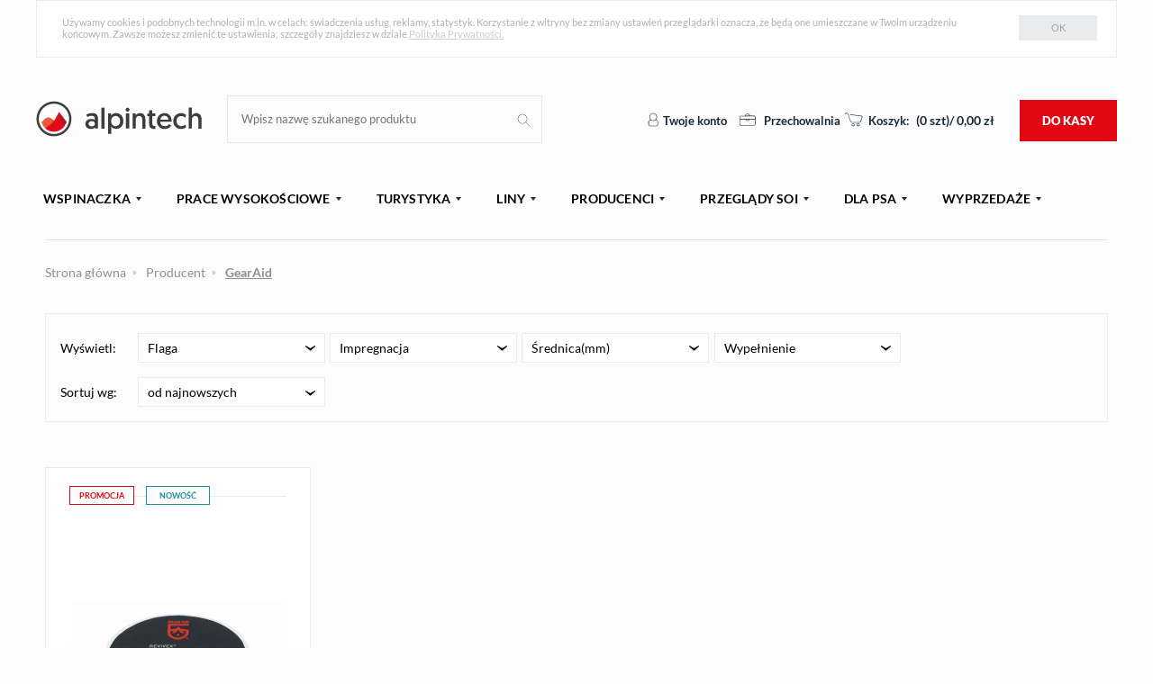

--- FILE ---
content_type: text/html; charset=utf-8
request_url: https://alpintech.pl/gearaid.html
body_size: 32824
content:
<!doctype html>
<html lang="pl">
<head>
	<meta http-equiv="X-UA-Compatible" content="IE=edge,chrome=1">
	<meta charset="utf-8"><script type="text/javascript">(window.NREUM||(NREUM={})).init={ajax:{deny_list:["bam.nr-data.net"]},feature_flags:["soft_nav"]};(window.NREUM||(NREUM={})).loader_config={licenseKey:"d6a48d535a",applicationID:"24896606",browserID:"24896818"};;/*! For license information please see nr-loader-rum-1.308.0.min.js.LICENSE.txt */
(()=>{var e,t,r={163:(e,t,r)=>{"use strict";r.d(t,{j:()=>E});var n=r(384),i=r(1741);var a=r(2555);r(860).K7.genericEvents;const s="experimental.resources",o="register",c=e=>{if(!e||"string"!=typeof e)return!1;try{document.createDocumentFragment().querySelector(e)}catch{return!1}return!0};var d=r(2614),u=r(944),l=r(8122);const f="[data-nr-mask]",g=e=>(0,l.a)(e,(()=>{const e={feature_flags:[],experimental:{allow_registered_children:!1,resources:!1},mask_selector:"*",block_selector:"[data-nr-block]",mask_input_options:{color:!1,date:!1,"datetime-local":!1,email:!1,month:!1,number:!1,range:!1,search:!1,tel:!1,text:!1,time:!1,url:!1,week:!1,textarea:!1,select:!1,password:!0}};return{ajax:{deny_list:void 0,block_internal:!0,enabled:!0,autoStart:!0},api:{get allow_registered_children(){return e.feature_flags.includes(o)||e.experimental.allow_registered_children},set allow_registered_children(t){e.experimental.allow_registered_children=t},duplicate_registered_data:!1},browser_consent_mode:{enabled:!1},distributed_tracing:{enabled:void 0,exclude_newrelic_header:void 0,cors_use_newrelic_header:void 0,cors_use_tracecontext_headers:void 0,allowed_origins:void 0},get feature_flags(){return e.feature_flags},set feature_flags(t){e.feature_flags=t},generic_events:{enabled:!0,autoStart:!0},harvest:{interval:30},jserrors:{enabled:!0,autoStart:!0},logging:{enabled:!0,autoStart:!0},metrics:{enabled:!0,autoStart:!0},obfuscate:void 0,page_action:{enabled:!0},page_view_event:{enabled:!0,autoStart:!0},page_view_timing:{enabled:!0,autoStart:!0},performance:{capture_marks:!1,capture_measures:!1,capture_detail:!0,resources:{get enabled(){return e.feature_flags.includes(s)||e.experimental.resources},set enabled(t){e.experimental.resources=t},asset_types:[],first_party_domains:[],ignore_newrelic:!0}},privacy:{cookies_enabled:!0},proxy:{assets:void 0,beacon:void 0},session:{expiresMs:d.wk,inactiveMs:d.BB},session_replay:{autoStart:!0,enabled:!1,preload:!1,sampling_rate:10,error_sampling_rate:100,collect_fonts:!1,inline_images:!1,fix_stylesheets:!0,mask_all_inputs:!0,get mask_text_selector(){return e.mask_selector},set mask_text_selector(t){c(t)?e.mask_selector="".concat(t,",").concat(f):""===t||null===t?e.mask_selector=f:(0,u.R)(5,t)},get block_class(){return"nr-block"},get ignore_class(){return"nr-ignore"},get mask_text_class(){return"nr-mask"},get block_selector(){return e.block_selector},set block_selector(t){c(t)?e.block_selector+=",".concat(t):""!==t&&(0,u.R)(6,t)},get mask_input_options(){return e.mask_input_options},set mask_input_options(t){t&&"object"==typeof t?e.mask_input_options={...t,password:!0}:(0,u.R)(7,t)}},session_trace:{enabled:!0,autoStart:!0},soft_navigations:{enabled:!0,autoStart:!0},spa:{enabled:!0,autoStart:!0},ssl:void 0,user_actions:{enabled:!0,elementAttributes:["id","className","tagName","type"]}}})());var p=r(6154),m=r(9324);let h=0;const v={buildEnv:m.F3,distMethod:m.Xs,version:m.xv,originTime:p.WN},b={consented:!1},y={appMetadata:{},get consented(){return this.session?.state?.consent||b.consented},set consented(e){b.consented=e},customTransaction:void 0,denyList:void 0,disabled:!1,harvester:void 0,isolatedBacklog:!1,isRecording:!1,loaderType:void 0,maxBytes:3e4,obfuscator:void 0,onerror:void 0,ptid:void 0,releaseIds:{},session:void 0,timeKeeper:void 0,registeredEntities:[],jsAttributesMetadata:{bytes:0},get harvestCount(){return++h}},_=e=>{const t=(0,l.a)(e,y),r=Object.keys(v).reduce((e,t)=>(e[t]={value:v[t],writable:!1,configurable:!0,enumerable:!0},e),{});return Object.defineProperties(t,r)};var w=r(5701);const x=e=>{const t=e.startsWith("http");e+="/",r.p=t?e:"https://"+e};var R=r(7836),k=r(3241);const A={accountID:void 0,trustKey:void 0,agentID:void 0,licenseKey:void 0,applicationID:void 0,xpid:void 0},S=e=>(0,l.a)(e,A),T=new Set;function E(e,t={},r,s){let{init:o,info:c,loader_config:d,runtime:u={},exposed:l=!0}=t;if(!c){const e=(0,n.pV)();o=e.init,c=e.info,d=e.loader_config}e.init=g(o||{}),e.loader_config=S(d||{}),c.jsAttributes??={},p.bv&&(c.jsAttributes.isWorker=!0),e.info=(0,a.D)(c);const f=e.init,m=[c.beacon,c.errorBeacon];T.has(e.agentIdentifier)||(f.proxy.assets&&(x(f.proxy.assets),m.push(f.proxy.assets)),f.proxy.beacon&&m.push(f.proxy.beacon),e.beacons=[...m],function(e){const t=(0,n.pV)();Object.getOwnPropertyNames(i.W.prototype).forEach(r=>{const n=i.W.prototype[r];if("function"!=typeof n||"constructor"===n)return;let a=t[r];e[r]&&!1!==e.exposed&&"micro-agent"!==e.runtime?.loaderType&&(t[r]=(...t)=>{const n=e[r](...t);return a?a(...t):n})})}(e),(0,n.US)("activatedFeatures",w.B)),u.denyList=[...f.ajax.deny_list||[],...f.ajax.block_internal?m:[]],u.ptid=e.agentIdentifier,u.loaderType=r,e.runtime=_(u),T.has(e.agentIdentifier)||(e.ee=R.ee.get(e.agentIdentifier),e.exposed=l,(0,k.W)({agentIdentifier:e.agentIdentifier,drained:!!w.B?.[e.agentIdentifier],type:"lifecycle",name:"initialize",feature:void 0,data:e.config})),T.add(e.agentIdentifier)}},384:(e,t,r)=>{"use strict";r.d(t,{NT:()=>s,US:()=>u,Zm:()=>o,bQ:()=>d,dV:()=>c,pV:()=>l});var n=r(6154),i=r(1863),a=r(1910);const s={beacon:"bam.nr-data.net",errorBeacon:"bam.nr-data.net"};function o(){return n.gm.NREUM||(n.gm.NREUM={}),void 0===n.gm.newrelic&&(n.gm.newrelic=n.gm.NREUM),n.gm.NREUM}function c(){let e=o();return e.o||(e.o={ST:n.gm.setTimeout,SI:n.gm.setImmediate||n.gm.setInterval,CT:n.gm.clearTimeout,XHR:n.gm.XMLHttpRequest,REQ:n.gm.Request,EV:n.gm.Event,PR:n.gm.Promise,MO:n.gm.MutationObserver,FETCH:n.gm.fetch,WS:n.gm.WebSocket},(0,a.i)(...Object.values(e.o))),e}function d(e,t){let r=o();r.initializedAgents??={},t.initializedAt={ms:(0,i.t)(),date:new Date},r.initializedAgents[e]=t}function u(e,t){o()[e]=t}function l(){return function(){let e=o();const t=e.info||{};e.info={beacon:s.beacon,errorBeacon:s.errorBeacon,...t}}(),function(){let e=o();const t=e.init||{};e.init={...t}}(),c(),function(){let e=o();const t=e.loader_config||{};e.loader_config={...t}}(),o()}},782:(e,t,r)=>{"use strict";r.d(t,{T:()=>n});const n=r(860).K7.pageViewTiming},860:(e,t,r)=>{"use strict";r.d(t,{$J:()=>u,K7:()=>c,P3:()=>d,XX:()=>i,Yy:()=>o,df:()=>a,qY:()=>n,v4:()=>s});const n="events",i="jserrors",a="browser/blobs",s="rum",o="browser/logs",c={ajax:"ajax",genericEvents:"generic_events",jserrors:i,logging:"logging",metrics:"metrics",pageAction:"page_action",pageViewEvent:"page_view_event",pageViewTiming:"page_view_timing",sessionReplay:"session_replay",sessionTrace:"session_trace",softNav:"soft_navigations",spa:"spa"},d={[c.pageViewEvent]:1,[c.pageViewTiming]:2,[c.metrics]:3,[c.jserrors]:4,[c.spa]:5,[c.ajax]:6,[c.sessionTrace]:7,[c.softNav]:8,[c.sessionReplay]:9,[c.logging]:10,[c.genericEvents]:11},u={[c.pageViewEvent]:s,[c.pageViewTiming]:n,[c.ajax]:n,[c.spa]:n,[c.softNav]:n,[c.metrics]:i,[c.jserrors]:i,[c.sessionTrace]:a,[c.sessionReplay]:a,[c.logging]:o,[c.genericEvents]:"ins"}},944:(e,t,r)=>{"use strict";r.d(t,{R:()=>i});var n=r(3241);function i(e,t){"function"==typeof console.debug&&(console.debug("New Relic Warning: https://github.com/newrelic/newrelic-browser-agent/blob/main/docs/warning-codes.md#".concat(e),t),(0,n.W)({agentIdentifier:null,drained:null,type:"data",name:"warn",feature:"warn",data:{code:e,secondary:t}}))}},1687:(e,t,r)=>{"use strict";r.d(t,{Ak:()=>d,Ze:()=>f,x3:()=>u});var n=r(3241),i=r(7836),a=r(3606),s=r(860),o=r(2646);const c={};function d(e,t){const r={staged:!1,priority:s.P3[t]||0};l(e),c[e].get(t)||c[e].set(t,r)}function u(e,t){e&&c[e]&&(c[e].get(t)&&c[e].delete(t),p(e,t,!1),c[e].size&&g(e))}function l(e){if(!e)throw new Error("agentIdentifier required");c[e]||(c[e]=new Map)}function f(e="",t="feature",r=!1){if(l(e),!e||!c[e].get(t)||r)return p(e,t);c[e].get(t).staged=!0,g(e)}function g(e){const t=Array.from(c[e]);t.every(([e,t])=>t.staged)&&(t.sort((e,t)=>e[1].priority-t[1].priority),t.forEach(([t])=>{c[e].delete(t),p(e,t)}))}function p(e,t,r=!0){const s=e?i.ee.get(e):i.ee,c=a.i.handlers;if(!s.aborted&&s.backlog&&c){if((0,n.W)({agentIdentifier:e,type:"lifecycle",name:"drain",feature:t}),r){const e=s.backlog[t],r=c[t];if(r){for(let t=0;e&&t<e.length;++t)m(e[t],r);Object.entries(r).forEach(([e,t])=>{Object.values(t||{}).forEach(t=>{t[0]?.on&&t[0]?.context()instanceof o.y&&t[0].on(e,t[1])})})}}s.isolatedBacklog||delete c[t],s.backlog[t]=null,s.emit("drain-"+t,[])}}function m(e,t){var r=e[1];Object.values(t[r]||{}).forEach(t=>{var r=e[0];if(t[0]===r){var n=t[1],i=e[3],a=e[2];n.apply(i,a)}})}},1738:(e,t,r)=>{"use strict";r.d(t,{U:()=>g,Y:()=>f});var n=r(3241),i=r(9908),a=r(1863),s=r(944),o=r(5701),c=r(3969),d=r(8362),u=r(860),l=r(4261);function f(e,t,r,a){const f=a||r;!f||f[e]&&f[e]!==d.d.prototype[e]||(f[e]=function(){(0,i.p)(c.xV,["API/"+e+"/called"],void 0,u.K7.metrics,r.ee),(0,n.W)({agentIdentifier:r.agentIdentifier,drained:!!o.B?.[r.agentIdentifier],type:"data",name:"api",feature:l.Pl+e,data:{}});try{return t.apply(this,arguments)}catch(e){(0,s.R)(23,e)}})}function g(e,t,r,n,s){const o=e.info;null===r?delete o.jsAttributes[t]:o.jsAttributes[t]=r,(s||null===r)&&(0,i.p)(l.Pl+n,[(0,a.t)(),t,r],void 0,"session",e.ee)}},1741:(e,t,r)=>{"use strict";r.d(t,{W:()=>a});var n=r(944),i=r(4261);class a{#e(e,...t){if(this[e]!==a.prototype[e])return this[e](...t);(0,n.R)(35,e)}addPageAction(e,t){return this.#e(i.hG,e,t)}register(e){return this.#e(i.eY,e)}recordCustomEvent(e,t){return this.#e(i.fF,e,t)}setPageViewName(e,t){return this.#e(i.Fw,e,t)}setCustomAttribute(e,t,r){return this.#e(i.cD,e,t,r)}noticeError(e,t){return this.#e(i.o5,e,t)}setUserId(e,t=!1){return this.#e(i.Dl,e,t)}setApplicationVersion(e){return this.#e(i.nb,e)}setErrorHandler(e){return this.#e(i.bt,e)}addRelease(e,t){return this.#e(i.k6,e,t)}log(e,t){return this.#e(i.$9,e,t)}start(){return this.#e(i.d3)}finished(e){return this.#e(i.BL,e)}recordReplay(){return this.#e(i.CH)}pauseReplay(){return this.#e(i.Tb)}addToTrace(e){return this.#e(i.U2,e)}setCurrentRouteName(e){return this.#e(i.PA,e)}interaction(e){return this.#e(i.dT,e)}wrapLogger(e,t,r){return this.#e(i.Wb,e,t,r)}measure(e,t){return this.#e(i.V1,e,t)}consent(e){return this.#e(i.Pv,e)}}},1863:(e,t,r)=>{"use strict";function n(){return Math.floor(performance.now())}r.d(t,{t:()=>n})},1910:(e,t,r)=>{"use strict";r.d(t,{i:()=>a});var n=r(944);const i=new Map;function a(...e){return e.every(e=>{if(i.has(e))return i.get(e);const t="function"==typeof e?e.toString():"",r=t.includes("[native code]"),a=t.includes("nrWrapper");return r||a||(0,n.R)(64,e?.name||t),i.set(e,r),r})}},2555:(e,t,r)=>{"use strict";r.d(t,{D:()=>o,f:()=>s});var n=r(384),i=r(8122);const a={beacon:n.NT.beacon,errorBeacon:n.NT.errorBeacon,licenseKey:void 0,applicationID:void 0,sa:void 0,queueTime:void 0,applicationTime:void 0,ttGuid:void 0,user:void 0,account:void 0,product:void 0,extra:void 0,jsAttributes:{},userAttributes:void 0,atts:void 0,transactionName:void 0,tNamePlain:void 0};function s(e){try{return!!e.licenseKey&&!!e.errorBeacon&&!!e.applicationID}catch(e){return!1}}const o=e=>(0,i.a)(e,a)},2614:(e,t,r)=>{"use strict";r.d(t,{BB:()=>s,H3:()=>n,g:()=>d,iL:()=>c,tS:()=>o,uh:()=>i,wk:()=>a});const n="NRBA",i="SESSION",a=144e5,s=18e5,o={STARTED:"session-started",PAUSE:"session-pause",RESET:"session-reset",RESUME:"session-resume",UPDATE:"session-update"},c={SAME_TAB:"same-tab",CROSS_TAB:"cross-tab"},d={OFF:0,FULL:1,ERROR:2}},2646:(e,t,r)=>{"use strict";r.d(t,{y:()=>n});class n{constructor(e){this.contextId=e}}},2843:(e,t,r)=>{"use strict";r.d(t,{G:()=>a,u:()=>i});var n=r(3878);function i(e,t=!1,r,i){(0,n.DD)("visibilitychange",function(){if(t)return void("hidden"===document.visibilityState&&e());e(document.visibilityState)},r,i)}function a(e,t,r){(0,n.sp)("pagehide",e,t,r)}},3241:(e,t,r)=>{"use strict";r.d(t,{W:()=>a});var n=r(6154);const i="newrelic";function a(e={}){try{n.gm.dispatchEvent(new CustomEvent(i,{detail:e}))}catch(e){}}},3606:(e,t,r)=>{"use strict";r.d(t,{i:()=>a});var n=r(9908);a.on=s;var i=a.handlers={};function a(e,t,r,a){s(a||n.d,i,e,t,r)}function s(e,t,r,i,a){a||(a="feature"),e||(e=n.d);var s=t[a]=t[a]||{};(s[r]=s[r]||[]).push([e,i])}},3878:(e,t,r)=>{"use strict";function n(e,t){return{capture:e,passive:!1,signal:t}}function i(e,t,r=!1,i){window.addEventListener(e,t,n(r,i))}function a(e,t,r=!1,i){document.addEventListener(e,t,n(r,i))}r.d(t,{DD:()=>a,jT:()=>n,sp:()=>i})},3969:(e,t,r)=>{"use strict";r.d(t,{TZ:()=>n,XG:()=>o,rs:()=>i,xV:()=>s,z_:()=>a});const n=r(860).K7.metrics,i="sm",a="cm",s="storeSupportabilityMetrics",o="storeEventMetrics"},4234:(e,t,r)=>{"use strict";r.d(t,{W:()=>a});var n=r(7836),i=r(1687);class a{constructor(e,t){this.agentIdentifier=e,this.ee=n.ee.get(e),this.featureName=t,this.blocked=!1}deregisterDrain(){(0,i.x3)(this.agentIdentifier,this.featureName)}}},4261:(e,t,r)=>{"use strict";r.d(t,{$9:()=>d,BL:()=>o,CH:()=>g,Dl:()=>_,Fw:()=>y,PA:()=>h,Pl:()=>n,Pv:()=>k,Tb:()=>l,U2:()=>a,V1:()=>R,Wb:()=>x,bt:()=>b,cD:()=>v,d3:()=>w,dT:()=>c,eY:()=>p,fF:()=>f,hG:()=>i,k6:()=>s,nb:()=>m,o5:()=>u});const n="api-",i="addPageAction",a="addToTrace",s="addRelease",o="finished",c="interaction",d="log",u="noticeError",l="pauseReplay",f="recordCustomEvent",g="recordReplay",p="register",m="setApplicationVersion",h="setCurrentRouteName",v="setCustomAttribute",b="setErrorHandler",y="setPageViewName",_="setUserId",w="start",x="wrapLogger",R="measure",k="consent"},5289:(e,t,r)=>{"use strict";r.d(t,{GG:()=>s,Qr:()=>c,sB:()=>o});var n=r(3878),i=r(6389);function a(){return"undefined"==typeof document||"complete"===document.readyState}function s(e,t){if(a())return e();const r=(0,i.J)(e),s=setInterval(()=>{a()&&(clearInterval(s),r())},500);(0,n.sp)("load",r,t)}function o(e){if(a())return e();(0,n.DD)("DOMContentLoaded",e)}function c(e){if(a())return e();(0,n.sp)("popstate",e)}},5607:(e,t,r)=>{"use strict";r.d(t,{W:()=>n});const n=(0,r(9566).bz)()},5701:(e,t,r)=>{"use strict";r.d(t,{B:()=>a,t:()=>s});var n=r(3241);const i=new Set,a={};function s(e,t){const r=t.agentIdentifier;a[r]??={},e&&"object"==typeof e&&(i.has(r)||(t.ee.emit("rumresp",[e]),a[r]=e,i.add(r),(0,n.W)({agentIdentifier:r,loaded:!0,drained:!0,type:"lifecycle",name:"load",feature:void 0,data:e})))}},6154:(e,t,r)=>{"use strict";r.d(t,{OF:()=>c,RI:()=>i,WN:()=>u,bv:()=>a,eN:()=>l,gm:()=>s,mw:()=>o,sb:()=>d});var n=r(1863);const i="undefined"!=typeof window&&!!window.document,a="undefined"!=typeof WorkerGlobalScope&&("undefined"!=typeof self&&self instanceof WorkerGlobalScope&&self.navigator instanceof WorkerNavigator||"undefined"!=typeof globalThis&&globalThis instanceof WorkerGlobalScope&&globalThis.navigator instanceof WorkerNavigator),s=i?window:"undefined"!=typeof WorkerGlobalScope&&("undefined"!=typeof self&&self instanceof WorkerGlobalScope&&self||"undefined"!=typeof globalThis&&globalThis instanceof WorkerGlobalScope&&globalThis),o=Boolean("hidden"===s?.document?.visibilityState),c=/iPad|iPhone|iPod/.test(s.navigator?.userAgent),d=c&&"undefined"==typeof SharedWorker,u=((()=>{const e=s.navigator?.userAgent?.match(/Firefox[/\s](\d+\.\d+)/);Array.isArray(e)&&e.length>=2&&e[1]})(),Date.now()-(0,n.t)()),l=()=>"undefined"!=typeof PerformanceNavigationTiming&&s?.performance?.getEntriesByType("navigation")?.[0]?.responseStart},6389:(e,t,r)=>{"use strict";function n(e,t=500,r={}){const n=r?.leading||!1;let i;return(...r)=>{n&&void 0===i&&(e.apply(this,r),i=setTimeout(()=>{i=clearTimeout(i)},t)),n||(clearTimeout(i),i=setTimeout(()=>{e.apply(this,r)},t))}}function i(e){let t=!1;return(...r)=>{t||(t=!0,e.apply(this,r))}}r.d(t,{J:()=>i,s:()=>n})},6630:(e,t,r)=>{"use strict";r.d(t,{T:()=>n});const n=r(860).K7.pageViewEvent},7699:(e,t,r)=>{"use strict";r.d(t,{It:()=>a,KC:()=>o,No:()=>i,qh:()=>s});var n=r(860);const i=16e3,a=1e6,s="SESSION_ERROR",o={[n.K7.logging]:!0,[n.K7.genericEvents]:!1,[n.K7.jserrors]:!1,[n.K7.ajax]:!1}},7836:(e,t,r)=>{"use strict";r.d(t,{P:()=>o,ee:()=>c});var n=r(384),i=r(8990),a=r(2646),s=r(5607);const o="nr@context:".concat(s.W),c=function e(t,r){var n={},s={},u={},l=!1;try{l=16===r.length&&d.initializedAgents?.[r]?.runtime.isolatedBacklog}catch(e){}var f={on:p,addEventListener:p,removeEventListener:function(e,t){var r=n[e];if(!r)return;for(var i=0;i<r.length;i++)r[i]===t&&r.splice(i,1)},emit:function(e,r,n,i,a){!1!==a&&(a=!0);if(c.aborted&&!i)return;t&&a&&t.emit(e,r,n);var o=g(n);m(e).forEach(e=>{e.apply(o,r)});var d=v()[s[e]];d&&d.push([f,e,r,o]);return o},get:h,listeners:m,context:g,buffer:function(e,t){const r=v();if(t=t||"feature",f.aborted)return;Object.entries(e||{}).forEach(([e,n])=>{s[n]=t,t in r||(r[t]=[])})},abort:function(){f._aborted=!0,Object.keys(f.backlog).forEach(e=>{delete f.backlog[e]})},isBuffering:function(e){return!!v()[s[e]]},debugId:r,backlog:l?{}:t&&"object"==typeof t.backlog?t.backlog:{},isolatedBacklog:l};return Object.defineProperty(f,"aborted",{get:()=>{let e=f._aborted||!1;return e||(t&&(e=t.aborted),e)}}),f;function g(e){return e&&e instanceof a.y?e:e?(0,i.I)(e,o,()=>new a.y(o)):new a.y(o)}function p(e,t){n[e]=m(e).concat(t)}function m(e){return n[e]||[]}function h(t){return u[t]=u[t]||e(f,t)}function v(){return f.backlog}}(void 0,"globalEE"),d=(0,n.Zm)();d.ee||(d.ee=c)},8122:(e,t,r)=>{"use strict";r.d(t,{a:()=>i});var n=r(944);function i(e,t){try{if(!e||"object"!=typeof e)return(0,n.R)(3);if(!t||"object"!=typeof t)return(0,n.R)(4);const r=Object.create(Object.getPrototypeOf(t),Object.getOwnPropertyDescriptors(t)),a=0===Object.keys(r).length?e:r;for(let s in a)if(void 0!==e[s])try{if(null===e[s]){r[s]=null;continue}Array.isArray(e[s])&&Array.isArray(t[s])?r[s]=Array.from(new Set([...e[s],...t[s]])):"object"==typeof e[s]&&"object"==typeof t[s]?r[s]=i(e[s],t[s]):r[s]=e[s]}catch(e){r[s]||(0,n.R)(1,e)}return r}catch(e){(0,n.R)(2,e)}}},8362:(e,t,r)=>{"use strict";r.d(t,{d:()=>a});var n=r(9566),i=r(1741);class a extends i.W{agentIdentifier=(0,n.LA)(16)}},8374:(e,t,r)=>{r.nc=(()=>{try{return document?.currentScript?.nonce}catch(e){}return""})()},8990:(e,t,r)=>{"use strict";r.d(t,{I:()=>i});var n=Object.prototype.hasOwnProperty;function i(e,t,r){if(n.call(e,t))return e[t];var i=r();if(Object.defineProperty&&Object.keys)try{return Object.defineProperty(e,t,{value:i,writable:!0,enumerable:!1}),i}catch(e){}return e[t]=i,i}},9324:(e,t,r)=>{"use strict";r.d(t,{F3:()=>i,Xs:()=>a,xv:()=>n});const n="1.308.0",i="PROD",a="CDN"},9566:(e,t,r)=>{"use strict";r.d(t,{LA:()=>o,bz:()=>s});var n=r(6154);const i="xxxxxxxx-xxxx-4xxx-yxxx-xxxxxxxxxxxx";function a(e,t){return e?15&e[t]:16*Math.random()|0}function s(){const e=n.gm?.crypto||n.gm?.msCrypto;let t,r=0;return e&&e.getRandomValues&&(t=e.getRandomValues(new Uint8Array(30))),i.split("").map(e=>"x"===e?a(t,r++).toString(16):"y"===e?(3&a()|8).toString(16):e).join("")}function o(e){const t=n.gm?.crypto||n.gm?.msCrypto;let r,i=0;t&&t.getRandomValues&&(r=t.getRandomValues(new Uint8Array(e)));const s=[];for(var o=0;o<e;o++)s.push(a(r,i++).toString(16));return s.join("")}},9908:(e,t,r)=>{"use strict";r.d(t,{d:()=>n,p:()=>i});var n=r(7836).ee.get("handle");function i(e,t,r,i,a){a?(a.buffer([e],i),a.emit(e,t,r)):(n.buffer([e],i),n.emit(e,t,r))}}},n={};function i(e){var t=n[e];if(void 0!==t)return t.exports;var a=n[e]={exports:{}};return r[e](a,a.exports,i),a.exports}i.m=r,i.d=(e,t)=>{for(var r in t)i.o(t,r)&&!i.o(e,r)&&Object.defineProperty(e,r,{enumerable:!0,get:t[r]})},i.f={},i.e=e=>Promise.all(Object.keys(i.f).reduce((t,r)=>(i.f[r](e,t),t),[])),i.u=e=>"nr-rum-1.308.0.min.js",i.o=(e,t)=>Object.prototype.hasOwnProperty.call(e,t),e={},t="NRBA-1.308.0.PROD:",i.l=(r,n,a,s)=>{if(e[r])e[r].push(n);else{var o,c;if(void 0!==a)for(var d=document.getElementsByTagName("script"),u=0;u<d.length;u++){var l=d[u];if(l.getAttribute("src")==r||l.getAttribute("data-webpack")==t+a){o=l;break}}if(!o){c=!0;var f={296:"sha512-+MIMDsOcckGXa1EdWHqFNv7P+JUkd5kQwCBr3KE6uCvnsBNUrdSt4a/3/L4j4TxtnaMNjHpza2/erNQbpacJQA=="};(o=document.createElement("script")).charset="utf-8",i.nc&&o.setAttribute("nonce",i.nc),o.setAttribute("data-webpack",t+a),o.src=r,0!==o.src.indexOf(window.location.origin+"/")&&(o.crossOrigin="anonymous"),f[s]&&(o.integrity=f[s])}e[r]=[n];var g=(t,n)=>{o.onerror=o.onload=null,clearTimeout(p);var i=e[r];if(delete e[r],o.parentNode&&o.parentNode.removeChild(o),i&&i.forEach(e=>e(n)),t)return t(n)},p=setTimeout(g.bind(null,void 0,{type:"timeout",target:o}),12e4);o.onerror=g.bind(null,o.onerror),o.onload=g.bind(null,o.onload),c&&document.head.appendChild(o)}},i.r=e=>{"undefined"!=typeof Symbol&&Symbol.toStringTag&&Object.defineProperty(e,Symbol.toStringTag,{value:"Module"}),Object.defineProperty(e,"__esModule",{value:!0})},i.p="https://js-agent.newrelic.com/",(()=>{var e={374:0,840:0};i.f.j=(t,r)=>{var n=i.o(e,t)?e[t]:void 0;if(0!==n)if(n)r.push(n[2]);else{var a=new Promise((r,i)=>n=e[t]=[r,i]);r.push(n[2]=a);var s=i.p+i.u(t),o=new Error;i.l(s,r=>{if(i.o(e,t)&&(0!==(n=e[t])&&(e[t]=void 0),n)){var a=r&&("load"===r.type?"missing":r.type),s=r&&r.target&&r.target.src;o.message="Loading chunk "+t+" failed: ("+a+": "+s+")",o.name="ChunkLoadError",o.type=a,o.request=s,n[1](o)}},"chunk-"+t,t)}};var t=(t,r)=>{var n,a,[s,o,c]=r,d=0;if(s.some(t=>0!==e[t])){for(n in o)i.o(o,n)&&(i.m[n]=o[n]);if(c)c(i)}for(t&&t(r);d<s.length;d++)a=s[d],i.o(e,a)&&e[a]&&e[a][0](),e[a]=0},r=self["webpackChunk:NRBA-1.308.0.PROD"]=self["webpackChunk:NRBA-1.308.0.PROD"]||[];r.forEach(t.bind(null,0)),r.push=t.bind(null,r.push.bind(r))})(),(()=>{"use strict";i(8374);var e=i(8362),t=i(860);const r=Object.values(t.K7);var n=i(163);var a=i(9908),s=i(1863),o=i(4261),c=i(1738);var d=i(1687),u=i(4234),l=i(5289),f=i(6154),g=i(944),p=i(384);const m=e=>f.RI&&!0===e?.privacy.cookies_enabled;function h(e){return!!(0,p.dV)().o.MO&&m(e)&&!0===e?.session_trace.enabled}var v=i(6389),b=i(7699);class y extends u.W{constructor(e,t){super(e.agentIdentifier,t),this.agentRef=e,this.abortHandler=void 0,this.featAggregate=void 0,this.loadedSuccessfully=void 0,this.onAggregateImported=new Promise(e=>{this.loadedSuccessfully=e}),this.deferred=Promise.resolve(),!1===e.init[this.featureName].autoStart?this.deferred=new Promise((t,r)=>{this.ee.on("manual-start-all",(0,v.J)(()=>{(0,d.Ak)(e.agentIdentifier,this.featureName),t()}))}):(0,d.Ak)(e.agentIdentifier,t)}importAggregator(e,t,r={}){if(this.featAggregate)return;const n=async()=>{let n;await this.deferred;try{if(m(e.init)){const{setupAgentSession:t}=await i.e(296).then(i.bind(i,3305));n=t(e)}}catch(e){(0,g.R)(20,e),this.ee.emit("internal-error",[e]),(0,a.p)(b.qh,[e],void 0,this.featureName,this.ee)}try{if(!this.#t(this.featureName,n,e.init))return(0,d.Ze)(this.agentIdentifier,this.featureName),void this.loadedSuccessfully(!1);const{Aggregate:i}=await t();this.featAggregate=new i(e,r),e.runtime.harvester.initializedAggregates.push(this.featAggregate),this.loadedSuccessfully(!0)}catch(e){(0,g.R)(34,e),this.abortHandler?.(),(0,d.Ze)(this.agentIdentifier,this.featureName,!0),this.loadedSuccessfully(!1),this.ee&&this.ee.abort()}};f.RI?(0,l.GG)(()=>n(),!0):n()}#t(e,r,n){if(this.blocked)return!1;switch(e){case t.K7.sessionReplay:return h(n)&&!!r;case t.K7.sessionTrace:return!!r;default:return!0}}}var _=i(6630),w=i(2614),x=i(3241);class R extends y{static featureName=_.T;constructor(e){var t;super(e,_.T),this.setupInspectionEvents(e.agentIdentifier),t=e,(0,c.Y)(o.Fw,function(e,r){"string"==typeof e&&("/"!==e.charAt(0)&&(e="/"+e),t.runtime.customTransaction=(r||"http://custom.transaction")+e,(0,a.p)(o.Pl+o.Fw,[(0,s.t)()],void 0,void 0,t.ee))},t),this.importAggregator(e,()=>i.e(296).then(i.bind(i,3943)))}setupInspectionEvents(e){const t=(t,r)=>{t&&(0,x.W)({agentIdentifier:e,timeStamp:t.timeStamp,loaded:"complete"===t.target.readyState,type:"window",name:r,data:t.target.location+""})};(0,l.sB)(e=>{t(e,"DOMContentLoaded")}),(0,l.GG)(e=>{t(e,"load")}),(0,l.Qr)(e=>{t(e,"navigate")}),this.ee.on(w.tS.UPDATE,(t,r)=>{(0,x.W)({agentIdentifier:e,type:"lifecycle",name:"session",data:r})})}}class k extends e.d{constructor(e){var t;(super(),f.gm)?(this.features={},(0,p.bQ)(this.agentIdentifier,this),this.desiredFeatures=new Set(e.features||[]),this.desiredFeatures.add(R),(0,n.j)(this,e,e.loaderType||"agent"),t=this,(0,c.Y)(o.cD,function(e,r,n=!1){if("string"==typeof e){if(["string","number","boolean"].includes(typeof r)||null===r)return(0,c.U)(t,e,r,o.cD,n);(0,g.R)(40,typeof r)}else(0,g.R)(39,typeof e)},t),function(e){(0,c.Y)(o.Dl,function(t,r=!1){if("string"!=typeof t&&null!==t)return void(0,g.R)(41,typeof t);const n=e.info.jsAttributes["enduser.id"];r&&null!=n&&n!==t?(0,a.p)(o.Pl+"setUserIdAndResetSession",[t],void 0,"session",e.ee):(0,c.U)(e,"enduser.id",t,o.Dl,!0)},e)}(this),function(e){(0,c.Y)(o.nb,function(t){if("string"==typeof t||null===t)return(0,c.U)(e,"application.version",t,o.nb,!1);(0,g.R)(42,typeof t)},e)}(this),function(e){(0,c.Y)(o.d3,function(){e.ee.emit("manual-start-all")},e)}(this),function(e){(0,c.Y)(o.Pv,function(t=!0){if("boolean"==typeof t){if((0,a.p)(o.Pl+o.Pv,[t],void 0,"session",e.ee),e.runtime.consented=t,t){const t=e.features.page_view_event;t.onAggregateImported.then(e=>{const r=t.featAggregate;e&&!r.sentRum&&r.sendRum()})}}else(0,g.R)(65,typeof t)},e)}(this),this.run()):(0,g.R)(21)}get config(){return{info:this.info,init:this.init,loader_config:this.loader_config,runtime:this.runtime}}get api(){return this}run(){try{const e=function(e){const t={};return r.forEach(r=>{t[r]=!!e[r]?.enabled}),t}(this.init),n=[...this.desiredFeatures];n.sort((e,r)=>t.P3[e.featureName]-t.P3[r.featureName]),n.forEach(r=>{if(!e[r.featureName]&&r.featureName!==t.K7.pageViewEvent)return;if(r.featureName===t.K7.spa)return void(0,g.R)(67);const n=function(e){switch(e){case t.K7.ajax:return[t.K7.jserrors];case t.K7.sessionTrace:return[t.K7.ajax,t.K7.pageViewEvent];case t.K7.sessionReplay:return[t.K7.sessionTrace];case t.K7.pageViewTiming:return[t.K7.pageViewEvent];default:return[]}}(r.featureName).filter(e=>!(e in this.features));n.length>0&&(0,g.R)(36,{targetFeature:r.featureName,missingDependencies:n}),this.features[r.featureName]=new r(this)})}catch(e){(0,g.R)(22,e);for(const e in this.features)this.features[e].abortHandler?.();const t=(0,p.Zm)();delete t.initializedAgents[this.agentIdentifier]?.features,delete this.sharedAggregator;return t.ee.get(this.agentIdentifier).abort(),!1}}}var A=i(2843),S=i(782);class T extends y{static featureName=S.T;constructor(e){super(e,S.T),f.RI&&((0,A.u)(()=>(0,a.p)("docHidden",[(0,s.t)()],void 0,S.T,this.ee),!0),(0,A.G)(()=>(0,a.p)("winPagehide",[(0,s.t)()],void 0,S.T,this.ee)),this.importAggregator(e,()=>i.e(296).then(i.bind(i,2117))))}}var E=i(3969);class I extends y{static featureName=E.TZ;constructor(e){super(e,E.TZ),f.RI&&document.addEventListener("securitypolicyviolation",e=>{(0,a.p)(E.xV,["Generic/CSPViolation/Detected"],void 0,this.featureName,this.ee)}),this.importAggregator(e,()=>i.e(296).then(i.bind(i,9623)))}}new k({features:[R,T,I],loaderType:"lite"})})()})();</script>
	<title>GearAid / Producent -  Alpintech</title>
	<meta name="viewport" content="width=device-width, initial-scale=1.0, maximum-scale=2.0">
	<meta name="description" content="{breadcrumb} Sklep górski Alpintech">
	<meta name="keywords" content="">
	<link rel="icon" type="image/png" href="../images/layout/favicon-16x16.png" sizes="16x16">
	<script src="https://static.payu.com/res/v2/widget-products-installments.min.js"></script>
	<script async src="https://geowidget.easypack24.net/js/sdk-for-javascript.js"></script>
	<link rel="stylesheet" href="https://geowidget.easypack24.net/css/easypack.css"/>

	<base href="https://alpintech.pl" />
							<link rel="stylesheet" href="stylesheets/min/69d2cc3e4baaf14341bd7d616f1d33a2_screen.css?1677053810" media="screen" type="text/css" />
	
			
    
    <script type="text/javascript" src="javascript/libs/jquery2/jquery_browser.js?1446128261"></script>
    <script type="text/javascript" src="javascript/libs/jquery2/jquery.js?1446128261"></script>
    <script type="text/javascript" src="javascript/libs/jquery2/jquery_no_conflict.js?1446128261"></script>
    <script type="text/javascript" src="javascript/libs/jquery2/jquery_ui.js?1446128261"></script>
    <link rel="stylesheet" href="stylesheets/jquery2/jquery_ui.css?1446128256" media="screen" type="text/css" />
    <link rel="stylesheet" href="stylesheets/jquery2/jquery_ui_isklep.css?1446128256" media="screen" type="text/css" />
	
																	
	
		
<script>
    
        (function(i,s,o,g,r,a,m){i['GoogleAnalyticsObject']=r;i[r]=i[r]||function(){
    (i[r].q=i[r].q||[]).push(arguments)},i[r].l=1*new Date();a=s.createElement(o),
                m=s.getElementsByTagName(o)[0];a.async=1;a.src=g;m.parentNode.insertBefore(a,m)
        })(window,document,'script','//www.google-analytics.com/analytics.js','ga');

    
    ga('create', 'UA-2482399-1', 'auto');

            ga('require', 'ec');
    
    <!--placeholder_ga_additional_scripts-->
    
    ga('send', 'pageview');
    

</script>
</head>
<body>
	<div id="wrapper" class="wrapper">
				
		
	<div class="cookies">
	<p class="cookies__info">Używamy cookies i podobnych technologii m.in. w celach: świadczenia usług, reklamy, statystyk. Korzystanie z witryny bez zmiany ustawień przeglądarki oznacza, że będą one umieszczane w Twoim urządzeniu końcowym. Zawsze możesz zmienić te ustawienia; szczegóły znajdziesz w dziale <a href="polityka_prywatnosci.html">Polityka Prywatności.</a></p>
	<p class="cookies__close js--cookies-close">
		<span class="cookies__close__btn">OK</span>
	</p>
</div>
<div class="header">
	<div class="header__content">
		<a class="header__branding header__branding__logo" href="https://alpintech.pl/">
			<svg version="1.0" class="alpintech_logo" xmlns="http://www.w3.org/2000/svg" xmlns:xlink="http://www.w3.org/1999/xlink" x="0px" y="0px" width="187px" height="40"
	 viewBox="0 0 194 42.1" style="enable-background:new 0 0 194 42.1;" xml:space="preserve">

<style type="text/css">
	.st0{fill:#3C3C3B;}
	.st1{fill:#EA5836;}
	.st2{fill:#E30917;}
	.st3{fill:#9F1D29;}
</style>

<g>
	<g>
		<path class="st0" d="M64.7,21.2c2,0,3.6,0.7,4.2,1.3v-1.7c0-2-1.4-3.3-3.8-3.3c-2,0-3.7,0.7-5,1.4l-1.4-2.6c1.4-0.9,3.8-2,6.8-2
			c5.3,0,7.1,2.9,7.1,6.7v11.5h-3.2L69,31.2c-0.9,1-2.3,1.8-4.6,1.8c-3.7,0-6.7-2.3-6.7-5.9C57.8,23.6,60.6,21.2,64.7,21.2z
			 M65.3,30c2.2,0,3.7-1.2,3.7-3.1c0-1.9-1.5-3.1-3.8-3.1c-2.2,0-3.7,1.3-3.7,3.1C61.5,28.7,63,30,65.3,30z"/>
		<path class="st0" d="M76.5,8h3.7v24.6h-3.7V8z"/>
		<path class="st0" d="M84.3,14.8h3.5v2.3c0.5-0.6,2.3-2.8,5.7-2.8c5.1,0,8.7,3.9,8.7,9.3c0,5.5-3.4,9.3-8.4,9.3
			c-3.4,0-5.3-2-5.7-2.8v8.7h-3.7V14.8z M93.2,29.7c3.1,0,5.3-2.5,5.3-6c0-3.6-2.3-6-5.3-6c-3.3,0-5.3,2.7-5.3,6
			C87.9,27.5,90.3,29.7,93.2,29.7z"/>
		<path class="st0" d="M107.1,8.1c1.3,0,2.3,1,2.3,2.3s-1,2.3-2.3,2.3c-1.3,0-2.3-1-2.3-2.3S105.9,8.1,107.1,8.1z M105.3,14.8h3.7
			v17.7h-3.7V14.8z"/>
		<path class="st0" d="M128,21.9v10.7h-3.7v-11c0-2.4-1.5-3.9-3.6-3.9c-2.3,0-3.9,1.7-3.9,4.1v10.7h-3.7V14.8h3.6v2.3
			c0.8-1.4,2.6-2.8,5-2.8C126.4,14.4,128,18,128,21.9z"/>
		<path class="st0" d="M132.3,11.1h3.7v3.7h3.6v3.1H136v8.3c0,2.8,1.1,3.4,3,3.4c0.3,0,0.7,0,0.7,0v3.2c0,0-0.6,0.1-1.8,0.1
			c-4.3,0-5.6-2.9-5.6-7.2v-7.7h-2v-3.1h2V11.1z"/>
		<path class="st0" d="M150.2,14.4c5.4,0,8.5,3.7,8.5,9.3c0,0.3,0,0.6,0,0.9h-13.4c0.1,3.2,2.3,5.2,5.5,5.2c2.7,0,4.2-1.5,4.9-2.5
			l2.4,1.8c-0.8,1.5-3.2,3.9-7.4,3.9c-5.5,0-9.2-3.9-9.2-9.2C141.6,18.2,145.4,14.4,150.2,14.4z M155,22c-0.1-2.9-2.2-4.6-4.7-4.6
			c-2.6,0-4.5,1.8-4.8,4.6H155z"/>
		<path class="st0" d="M174.7,19.7c-0.8-0.8-2.4-1.9-4.7-1.9c-3.4,0-5.6,2.6-5.6,5.9c0,3.4,2.4,6,5.7,6c2.3,0,3.9-1.3,4.6-2l1.1,3.1
			c-0.9,0.8-2.9,2.2-5.9,2.2c-5.4,0-9.3-4-9.3-9.3c0-5.3,4-9.3,9.2-9.3c2.9,0,4.9,1.3,5.9,2.2L174.7,19.7z"/>
		<path class="st0" d="M193.7,21.9v10.7H190v-11c0-2.4-1.5-3.9-3.6-3.9c-2.3,0-3.9,1.7-3.9,4.1v10.7h-3.7V8h3.7v9.1
			c0.8-1.4,2.6-2.8,5-2.8C192.1,14.4,193.7,18,193.7,21.9z"/>
	</g>
	<path class="st1" d="M22.9,33.3c-1.7,1.1-3.3,2.2-4,2.6c-3-0.4-5.7-1.7-7.9-3.7c-2.2-1.9-3.8-4.5-4.5-7.4l4.2-3.9
		c1.8-1.7,4.6-1.9,6.6-0.5l3.9,2.7l1.8,1.2C26.1,26.7,26,31.2,22.9,33.3z"/>
	<path class="st2" d="M35.6,24.6c-0.2,0.9-0.5,1.8-0.9,2.6c-2.3,5.2-7.6,8.9-13.7,8.9c-0.7,0-1.4-0.1-2.1-0.2
		c-3-0.4-5.7-1.7-7.9-3.7l1.8-1.7c3.4-1.7,6.2-4.2,8.4-7.3c0.6-0.8,1.1-1.6,1.6-2.5l4.1-7.5L35.6,24.6z"/>
	<g>
		<path class="st0" d="M21,41.5c-11.2,0-20.4-9.1-20.4-20.4C0.6,9.8,9.7,0.7,21,0.7c11.2,0,20.4,9.1,20.4,20.4
			C41.4,32.3,32.2,41.5,21,41.5z M21,3.3c-9.8,0-17.8,8-17.8,17.8c0,9.8,8,17.8,17.8,17.8s17.8-8,17.8-17.8
			C38.8,11.3,30.8,3.3,21,3.3z"/>
	</g>
	<path class="st3" d="M35.6,24.6c-0.2,0.9-0.5,1.8-0.9,2.6c-0.4,0.1-0.8,0.2-1.2,0.2c-1.6,0-3.1-1-3.6-2.7l-3-11.5L35.6,24.6z"/>
</g>
</svg>		</a>

					<div class="header__search">
				 
<form class="search" action="https://alpintech.pl/product/search.html" method="post">
	<input class="js--ac" placeholder="Wpisz nazwę szukanego produktu" type="text" name="search[query]" value="" autocomplete="OFF" />
	<button type="submit">Szukaj</button>
	<button type="submit" class="small-bt"></button>
</form>

<div class="ac-results js--ac-results"></div>	
			</div>
				<div class="header__cart">
										<a href="https://alpintech.pl/customer/login.html" class="header__cart--account">
					<span>Twoje konto</span>
				</a>
						<a href="https://alpintech.pl/repository.html" class="header__cart--magazine">
				<span>Przechowalnia</span>
			</a>
				
			<a href="https://alpintech.pl/cart.html" class="header__cart--gotocart">
				<span>Koszyk:</span>
				<span class="quantity">(0)</span>
			</a> 
				
			<span class="header__cart__content">
				(<strong class="header__cart__content__number menu_cart_quantity">0</strong> szt)/
				<strong class="header__cart__content__number menu_cart_total">0,00</strong> zł
			</span>
				<a class="btn-small btn--go-to-cart" href="https://alpintech.pl/cart.html">Do kasy</a>
					</div><!-- .header__cart -->
	</div>
	<div class="nav__content">
				<ul class="nav">
														<!-- <li class="home"><a href="https://alpintech.pl/">Start</a></li> -->
															<li class="nav_desktop">
						<a class="nav_submenu first" data-item="i_0" href="https://alpintech.pl/wspinaczka.html">WSPINACZKA</a>
					</li>
																<li class="nav_desktop">
						<a class="nav_submenu" data-item="i_1" href="https://alpintech.pl/prace_wysokosciowe.html">PRACE WYSOKOŚCIOWE</a>
					</li>
																							<li class="nav_desktop">
						<a class="nav_submenu" data-item="i_3" href="https://alpintech.pl/turystyka.html">TURYSTYKA</a>
					</li>
																<li class="nav_desktop">
						<a class="nav_submenu" data-item="i_4" href="https://alpintech.pl/liny.html">LINY</a>
					</li>
																<li class="nav_desktop">
						<a class="nav_submenu" data-item="i_5" href="https://alpintech.pl/producenci.html">PRODUCENCI</a>
					</li>
																<li class="nav_desktop">
						<a class="nav_submenu" data-item="i_6" href="https://alpintech.pl/przeglady_soi.html">Przeglądy SOI</a>
					</li>
																							<li class="nav_desktop">
						<a class="nav_submenu" data-item="i_8" href="https://alpintech.pl/dla_psa.html">DLA PSA</a>
					</li>
																							<li class="nav_desktop">
						<a class="nav_submenu last" data-item="i_10" href="https://alpintech.pl/wyprzedaze.html">Wyprzedaże</a>
					</li>
							
		
			<li class="nav__mobile"><a class="nav_submenu first" data-item="i_cats" href="#"><img src="images/icons/new_alpintech/icon_menu.svg" width="30" alt="Menu" /></a></li>
			<li class="nav__mobile"><a class="nav_submenu" data-item="i_search" href="#"><img src="images/icons/new_alpintech/glass.svg" width="28" alt="Szukaj" /></a></li>
			<li class="nav__mobile"><a href="https://alpintech.pl/customer/login.html"><img src="images/icons/new_alpintech/user.svg" width="22" alt="Twoje konto" /></a></li>
			<li class="nav__mobile"><a class="last" href="https://alpintech.pl/cart.html"><img src="images/icons/new_alpintech/basket.svg" width="36" alt="Twój koszyk" /> (<span class="nav__mobile--quantity">0</span>)</a></li>
		</ul>

														
															
				<div class="submenu submenu_i_0">
											<ul class="submenu__top--part">
															<li class="submenu__top--part-child">
									<a href="https://alpintech.pl/wspinaczka/wspinaczka.html" class="submenu_catname">Wspinaczka</a>
																																					<ul class="submenu__lower--part">
																							<li>
													<a href="https://alpintech.pl/wspinaczka/wspinaczka/kaski_wspinaczkowe.html">- Kaski wspinaczkowe</a>
												</li>	
																							<li>
													<a href="https://alpintech.pl/wspinaczka/wspinaczka/uprzeze_wspinaczkowe.html">- Uprzęże wspinaczkowe</a>
												</li>	
																							<li>
													<a href="https://alpintech.pl/wspinaczka/wspinaczka/karabinki.html">- Karabinki</a>
												</li>	
																							<li>
													<a href="https://alpintech.pl/wspinaczka/wspinaczka/ekspresy_wspinaczkowe.html">- Ekspresy wspinaczkowe</a>
												</li>	
																							<li>
													<a href="https://alpintech.pl/wspinaczka/wspinaczka/buty_wspinaczkowe.html">- Buty wspinaczkowe</a>
												</li>	
																							<li>
													<a href="https://alpintech.pl/wspinaczka/wspinaczka/przyrzady_asekuracyjne.html">- Przyrządy asekuracyjne</a>
												</li>	
																							<li>
													<a href="https://alpintech.pl/wspinaczka/wspinaczka/przyrzady_zjazdowe.html">- Przyrządy zjazdowe</a>
												</li>	
																							<li>
													<a href="https://alpintech.pl/wspinaczka/wspinaczka/przyrzady_zaciskowe.html">- Przyrządy zaciskowe</a>
												</li>	
																							<li>
													<a href="https://alpintech.pl/wspinaczka/wspinaczka/bloczki.html">- Bloczki</a>
												</li>	
																							<li>
													<a href="https://alpintech.pl/wspinaczka/wspinaczka/haki.html">- Haki</a>
												</li>	
																							<li>
													<a href="https://alpintech.pl/wspinaczka/wspinaczka/kosci.html">- Kości</a>
												</li>	
																							<li>
													<a href="https://alpintech.pl/wspinaczka/wspinaczka/friendy.html">- Friendy</a>
												</li>	
																							<li>
													<a href="https://alpintech.pl/wspinaczka/wspinaczka/plakietki.html">- Plakietki</a>
												</li>	
																							<li>
													<a href="https://alpintech.pl/wspinaczka/wspinaczka/magnezja_i_plastry.html">- Magnezja i plastry</a>
												</li>	
																							<li>
													<a href="https://alpintech.pl/wspinaczka/wspinaczka/woreczek_na_magnezje.html">- Woreczek na magnezje</a>
												</li>	
																							<li>
													<a href="https://alpintech.pl/wspinaczka/wspinaczka/rekawiczki.html">- Rękawiczki</a>
												</li>	
																							<li>
													<a href="https://alpintech.pl/wspinaczka/wspinaczka/chwytotablice.html">- Chwytotablice</a>
												</li>	
																					</ul>
																	</li>
															<li class="submenu__top--part-child">
									<a href="https://alpintech.pl/wspinaczka/speleo.html" class="submenu_catname">Speleo</a>
																																					<ul class="submenu__lower--part">
																							<li>
													<a href="https://alpintech.pl/wspinaczka/speleo/uprzeze_speleologiczne.html">- Uprzęże speleologiczne</a>
												</li>	
																							<li>
													<a href="https://alpintech.pl/wspinaczka/speleo/karabinki.html">- Karabinki</a>
												</li>	
																							<li>
													<a href="https://alpintech.pl/wspinaczka/speleo/oswietlenie_jaskiniowe.html">- Oświetlenie jaskiniowe</a>
												</li>	
																							<li>
													<a href="https://alpintech.pl/wspinaczka/speleo/przyrzady_asekuracyjne.html">- Przyrządy asekuracyjne</a>
												</li>	
																							<li>
													<a href="https://alpintech.pl/wspinaczka/speleo/przyrzady_zjazdowe.html">- Przyrządy zjazdowe</a>
												</li>	
																							<li>
													<a href="https://alpintech.pl/wspinaczka/speleo/przyrzady_zaciskowe.html">- Przyrządy zaciskowe</a>
												</li>	
																							<li>
													<a href="https://alpintech.pl/wspinaczka/speleo/worki_i_torby.html">- Worki i torby</a>
												</li>	
																					</ul>
																	</li>
															<li class="submenu__top--part-child">
									<a href="https://alpintech.pl/wspinaczka/liny.html" class="submenu_catname">Liny</a>
																																					<ul class="submenu__lower--part">
																							<li>
													<a href="https://alpintech.pl/wspinaczka/liny/liny_statyczne.html">- Liny Statyczne</a>
												</li>	
																							<li>
													<a href="https://alpintech.pl/wspinaczka/liny/liny_dynamiczne.html">- Liny dynamiczne</a>
												</li>	
																							<li>
													<a href="https://alpintech.pl/wspinaczka/liny/tasmy_petle.html">- Taśmy/ Pętle</a>
												</li>	
																							<li>
													<a href="https://alpintech.pl/wspinaczka/liny/repy.html">- Repy</a>
												</li>	
																							<li>
													<a href="https://alpintech.pl/wspinaczka/liny/torby_i_plecaki_na_line.html">- Torby i plecaki na linę</a>
												</li>	
																							<li>
													<a href="https://alpintech.pl/wspinaczka/liny/liny_plecione_polipropylenowe.html">- Liny plecione Polipropylenowe</a>
												</li>	
																					</ul>
																	</li>
															<li class="submenu__top--part-child">
									<a href="https://alpintech.pl/wspinaczka/via_ferrata.html" class="submenu_catname">Via Ferrata</a>
																																					<ul class="submenu__lower--part">
																							<li>
													<a href="https://alpintech.pl/wspinaczka/via_ferrata/kaski.html">- Kaski</a>
												</li>	
																							<li>
													<a href="https://alpintech.pl/wspinaczka/via_ferrata/uprzeze.html">- Uprzęże</a>
												</li>	
																							<li>
													<a href="https://alpintech.pl/wspinaczka/via_ferrata/lonze_na_via_ferrate.html">- Lonże na via Ferrate</a>
												</li>	
																							<li>
													<a href="https://alpintech.pl/wspinaczka/via_ferrata/rekawiczki.html">- Rękawiczki</a>
												</li>	
																					</ul>
																	</li>
															<li class="submenu__top--part-child">
									<a href="https://alpintech.pl/wspinaczka/sprzet_zimowy.html" class="submenu_catname">Sprzęt zimowy</a>
																																					<ul class="submenu__lower--part">
																							<li>
													<a href="https://alpintech.pl/wspinaczka/sprzet_zimowy/raki.html">- Raki</a>
												</li>	
																							<li>
													<a href="https://alpintech.pl/wspinaczka/sprzet_zimowy/czekany.html">- Czekany</a>
												</li>	
																							<li>
													<a href="https://alpintech.pl/wspinaczka/sprzet_zimowy/sruby_lodowe.html">- Śruby lodowe</a>
												</li>	
																							<li>
													<a href="https://alpintech.pl/wspinaczka/sprzet_zimowy/sondy.html">- Sondy</a>
												</li>	
																							<li>
													<a href="https://alpintech.pl/wspinaczka/sprzet_zimowy/detektory_lawinowe.html">- Detektory lawinowe</a>
												</li>	
																							<li>
													<a href="https://alpintech.pl/wspinaczka/sprzet_zimowy/lopaty_lawinowe.html">- Łopaty lawinowe</a>
												</li>	
																							<li>
													<a href="https://alpintech.pl/wspinaczka/sprzet_zimowy/raczki_turystyczne.html">- Raczki turystyczne</a>
												</li>	
																							<li>
													<a href="https://alpintech.pl/wspinaczka/sprzet_zimowy/rakiety_sniezne.html">- Rakiety śnieżne</a>
												</li>	
																					</ul>
																	</li>
															<li class="submenu__top--part-child">
									<a href="https://alpintech.pl/wspinaczka/park_linowy.html" class="submenu_catname">Park linowy</a>
																																					<ul class="submenu__lower--part">
																							<li>
													<a href="https://alpintech.pl/wspinaczka/park_linowy/kaski_do_parku_linowego.html">- Kaski do parku linowego</a>
												</li>	
																							<li>
													<a href="https://alpintech.pl/wspinaczka/park_linowy/uprzeze.html">- Uprzęże</a>
												</li>	
																							<li>
													<a href="https://alpintech.pl/wspinaczka/park_linowy/bloczki.html">- Bloczki</a>
												</li>	
																							<li>
													<a href="https://alpintech.pl/wspinaczka/park_linowy/karabinki.html">- Karabinki</a>
												</li>	
																							<li>
													<a href="https://alpintech.pl/wspinaczka/park_linowy/lonze.html">- Lonże</a>
												</li>	
																							<li>
													<a href="https://alpintech.pl/wspinaczka/park_linowy/rekawiczki.html">- Rękawiczki</a>
												</li>	
																					</ul>
																	</li>
															<li class="submenu__top--part-child">
									<a href="https://alpintech.pl/wspinaczka/literatura.html" class="submenu_catname">Literatura</a>
																																					<ul class="submenu__lower--part">
																							<li>
													<a href="https://alpintech.pl/wspinaczka/literatura/przewodniki.html">- Przewodniki</a>
												</li>	
																							<li>
													<a href="https://alpintech.pl/wspinaczka/literatura/poradniki.html">- Poradniki</a>
												</li>	
																					</ul>
																	</li>
													</ul>
							
				</div>
															
				<div class="submenu submenu_i_1">
											<ul class="submenu__top--part">
															<li class="submenu__top--part-child">
									<a href="https://alpintech.pl/prace_wysokosciowe/uprzeze.html" class="submenu_catname">Uprzęże</a>
																																					<ul class="submenu__lower--part">
																							<li>
													<a href="https://alpintech.pl/prace_wysokosciowe/uprzeze/pelne.html">- Pełne</a>
												</li>	
																							<li>
													<a href="https://alpintech.pl/prace_wysokosciowe/uprzeze/biodrowe.html">- Biodrowe</a>
												</li>	
																							<li>
													<a href="https://alpintech.pl/prace_wysokosciowe/uprzeze/piersiowe.html">- Piersiowe</a>
												</li>	
																							<li>
													<a href="https://alpintech.pl/prace_wysokosciowe/uprzeze/ratownicze.html">- Ratownicze</a>
												</li>	
																							<li>
													<a href="https://alpintech.pl/prace_wysokosciowe/uprzeze/arborystyczne.html">- Arborystyczne</a>
												</li>	
																					</ul>
																	</li>
															<li class="submenu__top--part-child">
									<a href="https://alpintech.pl/prace_wysokosciowe/liny.html" class="submenu_catname">Liny</a>
																																					<ul class="submenu__lower--part">
																							<li>
													<a href="https://alpintech.pl/prace_wysokosciowe/liny/statyczne.html">- Statyczne</a>
												</li>	
																							<li>
													<a href="https://alpintech.pl/prace_wysokosciowe/liny/belki.html">- Belki</a>
												</li>	
																							<li>
													<a href="https://alpintech.pl/prace_wysokosciowe/liny/dynamiczne.html">- Dynamiczne</a>
												</li>	
																							<li>
													<a href="https://alpintech.pl/prace_wysokosciowe/liny/tasmy_petle.html">- Taśmy/ Pętle</a>
												</li>	
																							<li>
													<a href="https://alpintech.pl/prace_wysokosciowe/liny/repy.html">- Repy</a>
												</li>	
																							<li>
													<a href="https://alpintech.pl/prace_wysokosciowe/liny/oslony.html">- Osłony</a>
												</li>	
																							<li>
													<a href="https://alpintech.pl/prace_wysokosciowe/liny/torby_na_line.html">- Torby na linę</a>
												</li>	
																							<li>
													<a href="https://alpintech.pl/prace_wysokosciowe/liny/drabiny_sznurowe.html">- Drabiny sznurowe</a>
												</li>	
																					</ul>
																	</li>
															<li class="submenu__top--part-child">
									<a href="https://alpintech.pl/prace_wysokosciowe/wyposazenie.html" class="submenu_catname">Wyposażenie</a>
																																					<ul class="submenu__lower--part">
																							<li>
													<a href="https://alpintech.pl/prace_wysokosciowe/wyposazenie/kaski.html">- Kaski</a>
												</li>	
																							<li>
													<a href="https://alpintech.pl/prace_wysokosciowe/wyposazenie/ochrona_wzroku_i_sluchu.html">- Ochrona wzroku i słuchu</a>
												</li>	
																							<li>
													<a href="https://alpintech.pl/prace_wysokosciowe/wyposazenie/karabinki.html">- Karabinki</a>
												</li>	
																							<li>
													<a href="https://alpintech.pl/prace_wysokosciowe/wyposazenie/elementy_laczace.html">- Elementy łączące</a>
												</li>	
																							<li>
													<a href="https://alpintech.pl/prace_wysokosciowe/wyposazenie/bloczki.html">- Bloczki</a>
												</li>	
																							<li>
													<a href="https://alpintech.pl/prace_wysokosciowe/wyposazenie/autoasekuracja.html">- Autoasekuracja</a>
												</li>	
																							<li>
													<a href="https://alpintech.pl/prace_wysokosciowe/wyposazenie/przyrzady_zjazdowe.html">- Przyrządy zjazdowe</a>
												</li>	
																							<li>
													<a href="https://alpintech.pl/prace_wysokosciowe/wyposazenie/przyrzady_zaciskowe.html">- Przyrządy zaciskowe</a>
												</li>	
																							<li>
													<a href="https://alpintech.pl/prace_wysokosciowe/wyposazenie/absorbery.html">- Absorbery</a>
												</li>	
																							<li>
													<a href="https://alpintech.pl/prace_wysokosciowe/wyposazenie/lonze.html">- Lonże</a>
												</li>	
																							<li>
													<a href="https://alpintech.pl/prace_wysokosciowe/wyposazenie/lawki_do_pracy.html">- Ławki do pracy</a>
												</li>	
																							<li>
													<a href="https://alpintech.pl/prace_wysokosciowe/wyposazenie/zestawy_bezpieczenstwa.html">- Zestawy bezpieczeństwa</a>
												</li>	
																					</ul>
																	</li>
															<li class="submenu__top--part-child">
									<a href="https://alpintech.pl/prace_wysokosciowe/dodatki.html" class="submenu_catname">Dodatki</a>
																																					<ul class="submenu__lower--part">
																							<li>
													<a href="https://alpintech.pl/prace_wysokosciowe/dodatki/apteczki.html">- Apteczki</a>
												</li>	
																							<li>
													<a href="https://alpintech.pl/prace_wysokosciowe/dodatki/czolowki_i_latarki.html">- Czołówki i latarki</a>
												</li>	
																							<li>
													<a href="https://alpintech.pl/prace_wysokosciowe/dodatki/rekawice.html">- Rękawice</a>
												</li>	
																							<li>
													<a href="https://alpintech.pl/prace_wysokosciowe/dodatki/worki_i_torby.html">- Worki i torby</a>
												</li>	
																							<li>
													<a href="https://alpintech.pl/prace_wysokosciowe/dodatki/mocowanie_narzedzi.html">- Mocowanie narzędzi</a>
												</li>	
																							<li>
													<a href="https://alpintech.pl/prace_wysokosciowe/dodatki/strzemiona_i_laweczki.html">- Strzemiona i ławeczki </a>
												</li>	
																							<li>
													<a href="https://alpintech.pl/prace_wysokosciowe/dodatki/noze_multitoole.html">- Noże / Multitoole</a>
												</li>	
																							<li>
													<a href="https://alpintech.pl/prace_wysokosciowe/dodatki/systemy_ratownicze.html">- Systemy ratownicze</a>
												</li>	
																							<li>
													<a href="https://alpintech.pl/prace_wysokosciowe/dodatki/nosze.html">- Nosze</a>
												</li>	
																							<li>
													<a href="https://alpintech.pl/prace_wysokosciowe/dodatki/wkladki_do_butow.html">- Wkładki do butów</a>
												</li>	
																					</ul>
																	</li>
															<li class="submenu__top--part-child">
									<a href="https://alpintech.pl/prace_wysokosciowe/arborystyka.html" class="submenu_catname">Arborystyka</a>
																																					<ul class="submenu__lower--part">
																							<li>
													<a href="https://alpintech.pl/prace_wysokosciowe/arborystyka/kaski.html">- Kaski</a>
												</li>	
																							<li>
													<a href="https://alpintech.pl/prace_wysokosciowe/arborystyka/karabinki.html">- Karabinki</a>
												</li>	
																							<li>
													<a href="https://alpintech.pl/prace_wysokosciowe/arborystyka/elementy_laczace.html">- Elementy łączące</a>
												</li>	
																							<li>
													<a href="https://alpintech.pl/prace_wysokosciowe/arborystyka/bloczki_arborystyczne.html">- Bloczki arborystyczne</a>
												</li>	
																							<li>
													<a href="https://alpintech.pl/prace_wysokosciowe/arborystyka/przyrzady_autoasekuracyjne.html">- Przyrządy autoasekuracyjne</a>
												</li>	
																							<li>
													<a href="https://alpintech.pl/prace_wysokosciowe/arborystyka/przyrzady_zjazdowe.html">- Przyrządy zjazdowe</a>
												</li>	
																							<li>
													<a href="https://alpintech.pl/prace_wysokosciowe/arborystyka/przyrzady_zaciskowe.html">- Przyrządy zaciskowe</a>
												</li>	
																							<li>
													<a href="https://alpintech.pl/prace_wysokosciowe/arborystyka/rzutki_i_proce.html">- Rzutki i proce</a>
												</li>	
																							<li>
													<a href="https://alpintech.pl/prace_wysokosciowe/arborystyka/hydranty.html">- Hydranty</a>
												</li>	
																							<li>
													<a href="https://alpintech.pl/prace_wysokosciowe/arborystyka/drzewolazy.html">- Drzewołazy</a>
												</li>	
																							<li>
													<a href="https://alpintech.pl/prace_wysokosciowe/arborystyka/lonze.html">- Lonże</a>
												</li>	
																					</ul>
																	</li>
															<li class="submenu__top--part-child">
									<a href="https://alpintech.pl/prace_wysokosciowe/kolce_siatki_przeciw_ptakom.html" class="submenu_catname">KOLCE SIATKI PRZECIW PTAKOM</a>
																																					<ul class="submenu__lower--part">
																							<li>
													<a href="https://alpintech.pl/prace_wysokosciowe/kolce_siatki_przeciw_ptakom/kolce.html">- Kolce</a>
												</li>	
																							<li>
													<a href="https://alpintech.pl/prace_wysokosciowe/kolce_siatki_przeciw_ptakom/siatki.html">- Siatki</a>
												</li>	
																							<li>
													<a href="https://alpintech.pl/prace_wysokosciowe/kolce_siatki_przeciw_ptakom/klej.html">- Klej</a>
												</li>	
																							<li>
													<a href="https://alpintech.pl/prace_wysokosciowe/kolce_siatki_przeciw_ptakom/odstraszacze_ptakow.html">- Odstraszacze Ptaków</a>
												</li>	
																					</ul>
																	</li>
													</ul>
							
				</div>
															
				<div class="submenu submenu_i_2">
											<ul class="submenu__top--part">
															<li class="submenu__top--part-child">
									<a href="https://alpintech.pl/sluzby_mundurowe/uprzeze.html" class="submenu_catname">Uprzęże</a>
																																			</li>
															<li class="submenu__top--part-child">
									<a href="https://alpintech.pl/sluzby_mundurowe/karabinki.html" class="submenu_catname">Karabinki</a>
																																			</li>
															<li class="submenu__top--part-child">
									<a href="https://alpintech.pl/sluzby_mundurowe/kaski.html" class="submenu_catname">Kaski</a>
																																			</li>
															<li class="submenu__top--part-child">
									<a href="https://alpintech.pl/sluzby_mundurowe/bloczki.html" class="submenu_catname">Bloczki</a>
																																			</li>
															<li class="submenu__top--part-child">
									<a href="https://alpintech.pl/sluzby_mundurowe/przyrzady_asekuracyjne.html" class="submenu_catname">Przyrządy asekuracyjne</a>
																																			</li>
															<li class="submenu__top--part-child">
									<a href="https://alpintech.pl/sluzby_mundurowe/przyrzady_zjazdowe.html" class="submenu_catname">Przyrządy zjazdowe</a>
																																			</li>
															<li class="submenu__top--part-child">
									<a href="https://alpintech.pl/sluzby_mundurowe/przyrzady_zaciskowe.html" class="submenu_catname">Przyrządy zaciskowe</a>
																																			</li>
															<li class="submenu__top--part-child">
									<a href="https://alpintech.pl/sluzby_mundurowe/zawiesia.html" class="submenu_catname">Zawiesia</a>
																																			</li>
															<li class="submenu__top--part-child">
									<a href="https://alpintech.pl/sluzby_mundurowe/akcesoria.html" class="submenu_catname">Akcesoria</a>
																																			</li>
													</ul>
							
				</div>
															
				<div class="submenu submenu_i_3">
											<ul class="submenu__top--part">
															<li class="submenu__top--part-child">
									<a href="https://alpintech.pl/turystyka/odziez.html" class="submenu_catname">Odzież</a>
																																					<ul class="submenu__lower--part">
																							<li>
													<a href="https://alpintech.pl/turystyka/odziez/kurtki.html">- Kurtki</a>
												</li>	
																							<li>
													<a href="https://alpintech.pl/turystyka/odziez/spodnie.html">- Spodnie</a>
												</li>	
																							<li>
													<a href="https://alpintech.pl/turystyka/odziez/bluzy_i_swetry.html">- Bluzy i swetry</a>
												</li>	
																							<li>
													<a href="https://alpintech.pl/turystyka/odziez/t-shirty.html">- T-shirty</a>
												</li>	
																							<li>
													<a href="https://alpintech.pl/turystyka/odziez/rekawiczki.html">- Rękawiczki</a>
												</li>	
																							<li>
													<a href="https://alpintech.pl/turystyka/odziez/czapki.html">- Czapki</a>
												</li>	
																							<li>
													<a href="https://alpintech.pl/turystyka/odziez/skarpety.html">- Skarpety</a>
												</li>	
																							<li>
													<a href="https://alpintech.pl/turystyka/odziez/chusty_buff.html">- Chusty buff</a>
												</li>	
																							<li>
													<a href="https://alpintech.pl/turystyka/odziez/bielizna_termoaktywna.html">- Bielizna termoaktywna</a>
												</li>	
																							<li>
													<a href="https://alpintech.pl/turystyka/odziez/impregnaty_i_srodki_czyszczace.html">- Impregnaty i środki czyszczące</a>
												</li>	
																							<li>
													<a href="https://alpintech.pl/turystyka/odziez/paski_do_spodni_gorskich.html">- Paski do spodni górskich</a>
												</li>	
																							<li>
													<a href="https://alpintech.pl/turystyka/odziez/kamizelki.html">- Kamizelki</a>
												</li>	
																					</ul>
																	</li>
															<li class="submenu__top--part-child">
									<a href="https://alpintech.pl/turystyka/buty.html" class="submenu_catname">Buty</a>
																																					<ul class="submenu__lower--part">
																							<li>
													<a href="https://alpintech.pl/turystyka/buty/sandaly.html">- Sandały</a>
												</li>	
																							<li>
													<a href="https://alpintech.pl/turystyka/buty/niskie_buty_podejsciowe.html">- Niskie buty / podejściowe</a>
												</li>	
																							<li>
													<a href="https://alpintech.pl/turystyka/buty/buty_trekkingowe.html">- Buty Trekkingowe</a>
												</li>	
																							<li>
													<a href="https://alpintech.pl/turystyka/buty/buty_wysokogorskie.html">- Buty Wysokogórskie</a>
												</li>	
																							<li>
													<a href="https://alpintech.pl/turystyka/buty/stuptuty.html">- Stuptuty</a>
												</li>	
																							<li>
													<a href="https://alpintech.pl/turystyka/buty/impregnaty_i_srodki_czyszczace.html">- Impregnaty i środki czyszczące</a>
												</li>	
																							<li>
													<a href="https://alpintech.pl/turystyka/buty/sznurowki.html">- Sznurówki</a>
												</li>	
																							<li>
													<a href="https://alpintech.pl/turystyka/buty/wkladki.html">- Wkładki </a>
												</li>	
																					</ul>
																	</li>
															<li class="submenu__top--part-child">
									<a href="https://alpintech.pl/turystyka/trekking.html" class="submenu_catname">Trekking</a>
																																					<ul class="submenu__lower--part">
																							<li>
													<a href="https://alpintech.pl/turystyka/trekking/kije_trekkingowe.html">- Kije trekkingowe</a>
												</li>	
																							<li>
													<a href="https://alpintech.pl/turystyka/trekking/czolowki_i_latarki.html">- Czołówki i latarki</a>
												</li>	
																							<li>
													<a href="https://alpintech.pl/turystyka/trekking/okulary_przeciwsloneczne.html">- Okulary przeciwsłoneczne</a>
												</li>	
																							<li>
													<a href="https://alpintech.pl/turystyka/trekking/kompasy_mapniki.html">- Kompasy/ Mapniki</a>
												</li>	
																							<li>
													<a href="https://alpintech.pl/turystyka/trekking/gwizdki_breloczki.html">- Gwizdki/ breloczki </a>
												</li>	
																							<li>
													<a href="https://alpintech.pl/turystyka/trekking/apteczki.html">- Apteczki</a>
												</li>	
																							<li>
													<a href="https://alpintech.pl/turystyka/trekking/saszetki_i_portfele.html">- Saszetki i portfele</a>
												</li>	
																							<li>
													<a href="https://alpintech.pl/turystyka/trekking/kije_do_nordic_walking.html">- Kije do nordic walking</a>
												</li>	
																					</ul>
																	</li>
															<li class="submenu__top--part-child">
									<a href="https://alpintech.pl/turystyka/biwak_i_bushcraft.html" class="submenu_catname">Biwak i Bushcraft</a>
																																					<ul class="submenu__lower--part">
																							<li>
													<a href="https://alpintech.pl/turystyka/biwak_i_bushcraft/noze_multitoole.html">- Noże / Multitoole</a>
												</li>	
																							<li>
													<a href="https://alpintech.pl/turystyka/biwak_i_bushcraft/hamaki_i_tarpy.html">- Hamaki i Tarpy</a>
												</li>	
																							<li>
													<a href="https://alpintech.pl/turystyka/biwak_i_bushcraft/namioty.html">- Namioty</a>
												</li>	
																							<li>
													<a href="https://alpintech.pl/turystyka/biwak_i_bushcraft/karimaty_i_maty.html">- Karimaty i maty</a>
												</li>	
																							<li>
													<a href="https://alpintech.pl/turystyka/biwak_i_bushcraft/reczniki.html">- Ręczniki</a>
												</li>	
																							<li>
													<a href="https://alpintech.pl/turystyka/biwak_i_bushcraft/srodki_na_owady.html">- Środki na owady</a>
												</li>	
																							<li>
													<a href="https://alpintech.pl/turystyka/biwak_i_bushcraft/spiwory.html">- Śpiwory</a>
												</li>	
																							<li>
													<a href="https://alpintech.pl/turystyka/biwak_i_bushcraft/filtry_do_wody.html">- Filtry do wody</a>
												</li>	
																							<li>
													<a href="https://alpintech.pl/turystyka/biwak_i_bushcraft/buklaki_na_wode.html">- Bukłaki na wodę</a>
												</li>	
																							<li>
													<a href="https://alpintech.pl/turystyka/biwak_i_bushcraft/ogrzewacze_chemiczne.html">- Ogrzewacze chemiczne</a>
												</li>	
																							<li>
													<a href="https://alpintech.pl/turystyka/biwak_i_bushcraft/zestawy_naprawcze.html">- Zestawy naprawcze</a>
												</li>	
																							<li>
													<a href="https://alpintech.pl/turystyka/biwak_i_bushcraft/akcesoria.html">- Akcesoria</a>
												</li>	
																					</ul>
																	</li>
															<li class="submenu__top--part-child">
									<a href="https://alpintech.pl/turystyka/kuchnia_turystyczna.html" class="submenu_catname">Kuchnia turystyczna</a>
																																					<ul class="submenu__lower--part">
																							<li>
													<a href="https://alpintech.pl/turystyka/kuchnia_turystyczna/liofilizaty.html">- Liofilizaty</a>
												</li>	
																							<li>
													<a href="https://alpintech.pl/turystyka/kuchnia_turystyczna/kuchenki_turystyczne.html">- Kuchenki turystyczne</a>
												</li>	
																							<li>
													<a href="https://alpintech.pl/turystyka/kuchnia_turystyczna/naczynia.html">- Naczynia</a>
												</li>	
																							<li>
													<a href="https://alpintech.pl/turystyka/kuchnia_turystyczna/sztucce.html">- Sztućce</a>
												</li>	
																							<li>
													<a href="https://alpintech.pl/turystyka/kuchnia_turystyczna/kartusze_gazowe.html">- Kartusze gazowe</a>
												</li>	
																							<li>
													<a href="https://alpintech.pl/turystyka/kuchnia_turystyczna/termosy.html">- Termosy</a>
												</li>	
																							<li>
													<a href="https://alpintech.pl/turystyka/kuchnia_turystyczna/kubki_termiczne.html">- Kubki termiczne</a>
												</li>	
																					</ul>
																	</li>
															<li class="submenu__top--part-child">
									<a href="https://alpintech.pl/turystyka/plecaki.html" class="submenu_catname">Plecaki</a>
																																					<ul class="submenu__lower--part">
																							<li>
													<a href="https://alpintech.pl/turystyka/plecaki/plecaki_biegowe.html">- Plecaki biegowe</a>
												</li>	
																							<li>
													<a href="https://alpintech.pl/turystyka/plecaki/plecaki_10-20_l.html">- Plecaki 10-20 L</a>
												</li>	
																							<li>
													<a href="https://alpintech.pl/turystyka/plecaki/plecaki_20-30_l.html">- Plecaki 20-30 L</a>
												</li>	
																							<li>
													<a href="https://alpintech.pl/turystyka/plecaki/plecaki_30-50_l.html">- Plecaki 30-50 L</a>
												</li>	
																							<li>
													<a href="https://alpintech.pl/turystyka/plecaki/plecaki_50-100_l.html">- Plecaki 50-100 L</a>
												</li>	
																							<li>
													<a href="https://alpintech.pl/turystyka/plecaki/nosidelka.html">- Nosidełka</a>
												</li>	
																							<li>
													<a href="https://alpintech.pl/turystyka/plecaki/worki.html">- Worki </a>
												</li>	
																							<li>
													<a href="https://alpintech.pl/turystyka/plecaki/systemy_hydracyjne.html">- Systemy hydracyjne</a>
												</li>	
																					</ul>
																	</li>
													</ul>
							
				</div>
															
				<div class="submenu submenu_i_4">
											<ul class="submenu__top--part">
															<li class="submenu__top--part-child">
									<a href="https://alpintech.pl/liny/liny_statyczne_i_dynamiczne.html" class="submenu_catname">Liny statyczne i dynamiczne</a>
																																					<ul class="submenu__lower--part">
																							<li>
													<a href="https://alpintech.pl/liny/liny_statyczne_i_dynamiczne/liny_statyczne_na_metry.html">- Liny statyczne na metry</a>
												</li>	
																							<li>
													<a href="https://alpintech.pl/liny/liny_statyczne_i_dynamiczne/liny_dynamiczne.html">- Liny dynamiczne</a>
												</li>	
																							<li>
													<a href="https://alpintech.pl/liny/liny_statyczne_i_dynamiczne/belki_lin_statycznych_200m.html">- Belki lin statycznych 200m</a>
												</li>	
																							<li>
													<a href="https://alpintech.pl/liny/liny_statyczne_i_dynamiczne/odcinki_wyprzedazowe_lin.html">- Odcinki wyprzedażowe lin</a>
												</li>	
																							<li>
													<a href="https://alpintech.pl/liny/liny_statyczne_i_dynamiczne/tasmy_petle.html">- Taśmy / Pętle</a>
												</li>	
																							<li>
													<a href="https://alpintech.pl/liny/liny_statyczne_i_dynamiczne/repy_i_linki_pomocnicze.html">- Repy i linki pomocnicze</a>
												</li>	
																							<li>
													<a href="https://alpintech.pl/liny/liny_statyczne_i_dynamiczne/zawiesia_stalowe.html">- Zawiesia stalowe</a>
												</li>	
																					</ul>
																	</li>
															<li class="submenu__top--part-child">
									<a href="https://alpintech.pl/liny/akcesoria_do_lin.html" class="submenu_catname">Akcesoria do lin</a>
																																					<ul class="submenu__lower--part">
																							<li>
													<a href="https://alpintech.pl/liny/akcesoria_do_lin/oslony_lin.html">- Osłony lin</a>
												</li>	
																							<li>
													<a href="https://alpintech.pl/liny/akcesoria_do_lin/torby_i_worki_na_line.html">- Torby i worki na line</a>
												</li>	
																							<li>
													<a href="https://alpintech.pl/liny/akcesoria_do_lin/drabiny_dekarskie_sznurowe.html">- Drabiny dekarskie sznurowe</a>
												</li>	
																							<li>
													<a href="https://alpintech.pl/liny/akcesoria_do_lin/czyszczenie_i_konserwacja_lin.html">- Czyszczenie i konserwacja lin</a>
												</li>	
																					</ul>
																	</li>
													</ul>
							
				</div>
															
				<div class="submenu submenu_i_5">
											<ul class="submenu__top--part">
															<li class="submenu__top--part-child">
									<a href="https://alpintech.pl/producenci/petzl.html" class="submenu_catname">Petzl</a>
																																			</li>
															<li class="submenu__top--part-child">
									<a href="https://alpintech.pl/producenci/ocun.html" class="submenu_catname">Ocun</a>
																																			</li>
															<li class="submenu__top--part-child">
									<a href="https://alpintech.pl/producenci/milo.html" class="submenu_catname">Milo</a>
																																			</li>
															<li class="submenu__top--part-child">
									<a href="https://alpintech.pl/producenci/black_diamond.html" class="submenu_catname">Black Diamond</a>
																																			</li>
															<li class="submenu__top--part-child">
									<a href="https://alpintech.pl/producenci/marmot.html" class="submenu_catname">Marmot</a>
																																			</li>
															<li class="submenu__top--part-child">
									<a href="https://alpintech.pl/producenci/climbing_technology.html" class="submenu_catname">Climbing Technology</a>
																																			</li>
															<li class="submenu__top--part-child">
									<a href="https://alpintech.pl/producenci/esbit.html" class="submenu_catname">Esbit</a>
																																			</li>
															<li class="submenu__top--part-child">
									<a href="https://alpintech.pl/producenci/red_chili.html" class="submenu_catname">Red Chili</a>
																																			</li>
															<li class="submenu__top--part-child">
									<a href="https://alpintech.pl/producenci/gabel.html" class="submenu_catname">Gabel</a>
																																			</li>
															<li class="submenu__top--part-child">
									<a href="https://alpintech.pl/producenci/skylotec.html" class="submenu_catname">Skylotec</a>
																																			</li>
															<li class="submenu__top--part-child">
									<a href="https://alpintech.pl/producenci/garmont.html" class="submenu_catname">Garmont</a>
																																			</li>
															<li class="submenu__top--part-child">
									<a href="https://alpintech.pl/producenci/protekt.html" class="submenu_catname">Protekt</a>
																																			</li>
															<li class="submenu__top--part-child">
									<a href="https://alpintech.pl/producenci/beal.html" class="submenu_catname">Beal</a>
																																			</li>
															<li class="submenu__top--part-child">
									<a href="https://alpintech.pl/producenci/singing_rock.html" class="submenu_catname">Singing Rock</a>
																																			</li>
															<li class="submenu__top--part-child">
									<a href="https://alpintech.pl/producenci/camp.html" class="submenu_catname">Camp</a>
																																			</li>
															<li class="submenu__top--part-child">
									<a href="https://alpintech.pl/producenci/rock_empire.html" class="submenu_catname">Rock Empire</a>
																																			</li>
															<li class="submenu__top--part-child">
									<a href="https://alpintech.pl/producenci/scarpa.html" class="submenu_catname">Scarpa</a>
																																			</li>
															<li class="submenu__top--part-child">
									<a href="https://alpintech.pl/producenci/grivel.html" class="submenu_catname">Grivel</a>
																																			</li>
															<li class="submenu__top--part-child">
									<a href="https://alpintech.pl/producenci/cassin.html" class="submenu_catname">Cassin</a>
																																			</li>
															<li class="submenu__top--part-child">
									<a href="https://alpintech.pl/producenci/rockland.html" class="submenu_catname">Rockland</a>
																																			</li>
															<li class="submenu__top--part-child">
									<a href="https://alpintech.pl/producenci/lhotse.html" class="submenu_catname">Lhotse</a>
																																			</li>
															<li class="submenu__top--part-child">
									<a href="https://alpintech.pl/producenci/edelweiss.html" class="submenu_catname">Edelweiss</a>
																																			</li>
															<li class="submenu__top--part-child">
									<a href="https://alpintech.pl/producenci/expansive.html" class="submenu_catname">Expansive</a>
																																			</li>
															<li class="submenu__top--part-child">
									<a href="https://alpintech.pl/producenci/lyofood.html" class="submenu_catname">LyoFood</a>
																																			</li>
															<li class="submenu__top--part-child">
									<a href="https://alpintech.pl/producenci/veriga.html" class="submenu_catname">Veriga</a>
																																			</li>
															<li class="submenu__top--part-child">
									<a href="https://alpintech.pl/producenci/boreal.html" class="submenu_catname">Boreal</a>
																																			</li>
															<li class="submenu__top--part-child">
									<a href="https://alpintech.pl/producenci/bridgedale.html" class="submenu_catname">Bridgedale</a>
																																			</li>
															<li class="submenu__top--part-child">
									<a href="https://alpintech.pl/producenci/deuter.html" class="submenu_catname">Deuter</a>
																																			</li>
															<li class="submenu__top--part-child">
									<a href="https://alpintech.pl/producenci/alpinus.html" class="submenu_catname">Alpinus</a>
																																			</li>
															<li class="submenu__top--part-child">
									<a href="https://alpintech.pl/producenci/edelrid.html" class="submenu_catname">Edelrid</a>
																																			</li>
															<li class="submenu__top--part-child">
									<a href="https://alpintech.pl/producenci/isc.html" class="submenu_catname">ISC</a>
																																			</li>
															<li class="submenu__top--part-child">
									<a href="https://alpintech.pl/producenci/nikwax.html" class="submenu_catname">Nikwax</a>
																																			</li>
															<li class="submenu__top--part-child">
									<a href="https://alpintech.pl/producenci/ridge_gear.html" class="submenu_catname">Ridge Gear</a>
																																			</li>
															<li class="submenu__top--part-child">
									<a href="https://alpintech.pl/producenci/helikon-tex.html" class="submenu_catname">Helikon-Tex</a>
																																			</li>
															<li class="submenu__top--part-child">
									<a href="https://alpintech.pl/producenci/blue_ice.html" class="submenu_catname">Blue Ice</a>
																																			</li>
															<li class="submenu__top--part-child">
									<a href="https://alpintech.pl/producenci/nlg.html" class="submenu_catname">NLG</a>
																																			</li>
															<li class="submenu__top--part-child">
									<a href="https://alpintech.pl/producenci/notch.html" class="submenu_catname">Notch</a>
																																			</li>
															<li class="submenu__top--part-child">
									<a href="https://alpintech.pl/producenci/dmm.html" class="submenu_catname">DMM</a>
																																			</li>
															<li class="submenu__top--part-child">
									<a href="https://alpintech.pl/producenci/trek_n_eat.html" class="submenu_catname">Trek'n Eat</a>
																																			</li>
															<li class="submenu__top--part-child">
									<a href="https://alpintech.pl/producenci/teufelberger.html" class="submenu_catname">Teufelberger</a>
																																			</li>
															<li class="submenu__top--part-child">
									<a href="https://alpintech.pl/producenci/gilmonte.html" class="submenu_catname">Gilmonte</a>
																																			</li>
															<li class="submenu__top--part-child">
									<a href="https://alpintech.pl/producenci/la_sportiva.html" class="submenu_catname">La Sportiva</a>
																																			</li>
															<li class="submenu__top--part-child">
									<a href="https://alpintech.pl/producenci/tendon.html" class="submenu_catname">Tendon</a>
																																			</li>
															<li class="submenu__top--part-child">
									<a href="https://alpintech.pl/producenci/kayland.html" class="submenu_catname">Kayland</a>
																																			</li>
															<li class="submenu__top--part-child">
									<a href="https://alpintech.pl/producenci/mammut.html" class="submenu_catname">Mammut</a>
																																			</li>
															<li class="submenu__top--part-child">
									<a href="https://alpintech.pl/producenci/optimus.html" class="submenu_catname">Optimus</a>
																																			</li>
															<li class="submenu__top--part-child">
									<a href="https://alpintech.pl/producenci/ticket_to_the_moon.html" class="submenu_catname">Ticket To The Moon</a>
																																			</li>
															<li class="submenu__top--part-child">
									<a href="https://alpintech.pl/producenci/robens.html" class="submenu_catname">Robens</a>
																																			</li>
															<li class="submenu__top--part-child">
									<a href="https://alpintech.pl/producenci/gerber.html" class="submenu_catname">Gerber</a>
																																			</li>
															<li class="submenu__top--part-child">
									<a href="https://alpintech.pl/producenci/contigo.html" class="submenu_catname">Contigo</a>
																																			</li>
															<li class="submenu__top--part-child">
									<a href="https://alpintech.pl/producenci/coleman.html" class="submenu_catname">Coleman</a>
																																			</li>
															<li class="submenu__top--part-child">
									<a href="https://alpintech.pl/producenci/tatonka.html" class="submenu_catname">Tatonka</a>
																																			</li>
															<li class="submenu__top--part-child">
									<a href="https://alpintech.pl/producenci/rapeks.html" class="submenu_catname">Rapeks</a>
																																			</li>
															<li class="submenu__top--part-child">
									<a href="https://alpintech.pl/producenci/viking.html" class="submenu_catname">Viking</a>
																																			</li>
															<li class="submenu__top--part-child">
									<a href="https://alpintech.pl/producenci/camelbak.html" class="submenu_catname">Camelbak</a>
																																			</li>
															<li class="submenu__top--part-child">
									<a href="https://alpintech.pl/producenci/msr.html" class="submenu_catname">MSR</a>
																																			</li>
															<li class="submenu__top--part-child">
									<a href="https://alpintech.pl/producenci/atsko.html" class="submenu_catname">Atsko</a>
																																			</li>
															<li class="submenu__top--part-child">
									<a href="https://alpintech.pl/producenci/granger_s.html" class="submenu_catname">Granger's</a>
																																			</li>
															<li class="submenu__top--part-child">
									<a href="https://alpintech.pl/producenci/julbo.html" class="submenu_catname">Julbo</a>
																																			</li>
															<li class="submenu__top--part-child">
									<a href="https://alpintech.pl/producenci/buff.html" class="submenu_catname">Buff</a>
																																			</li>
															<li class="submenu__top--part-child">
									<a href="https://alpintech.pl/producenci/armytek.html" class="submenu_catname">Armytek</a>
																																			</li>
															<li class="submenu__top--part-child">
									<a href="https://alpintech.pl/producenci/lesovik.html" class="submenu_catname">Lesovik</a>
																																			</li>
															<li class="submenu__top--part-child">
									<a href="https://alpintech.pl/producenci/sea_to_summit.html" class="submenu_catname">Sea To Summit</a>
																																			</li>
															<li class="submenu__top--part-child">
									<a href="https://alpintech.pl/producenci/easy_camp.html" class="submenu_catname">Easy Camp</a>
																																			</li>
															<li class="submenu__top--part-child">
									<a href="https://alpintech.pl/producenci/lifeventure.html" class="submenu_catname">Lifeventure</a>
																																			</li>
															<li class="submenu__top--part-child">
									<a href="https://alpintech.pl/producenci/teko.html" class="submenu_catname">Teko</a>
																																			</li>
															<li class="submenu__top--part-child">
									<a href="https://alpintech.pl/producenci/springos.html" class="submenu_catname">Springos</a>
																																			</li>
															<li class="submenu__top--part-child">
									<a href="https://alpintech.pl/producenci/firepot.html" class="submenu_catname">Firepot </a>
																																			</li>
															<li class="submenu__top--part-child">
									<a href="https://alpintech.pl/producenci/truelove.html" class="submenu_catname">Truelove</a>
																																			</li>
															<li class="submenu__top--part-child">
									<a href="https://alpintech.pl/producenci/brubeck.html" class="submenu_catname">Brubeck</a>
																																			</li>
															<li class="submenu__top--part-child">
									<a href="https://alpintech.pl/producenci/non-stop.html" class="submenu_catname">Non-Stop</a>
																																			</li>
															<li class="submenu__top--part-child">
									<a href="https://alpintech.pl/producenci/distel.html" class="submenu_catname">Distel</a>
																																			</li>
															<li class="submenu__top--part-child">
									<a href="https://alpintech.pl/producenci/irudek.html" class="submenu_catname">Irudek</a>
																																			</li>
															<li class="submenu__top--part-child">
									<a href="https://alpintech.pl/producenci/courant.html" class="submenu_catname">Courant</a>
																																			</li>
															<li class="submenu__top--part-child">
									<a href="https://alpintech.pl/producenci/fire_maple.html" class="submenu_catname">Fire Maple</a>
																																			</li>
															<li class="submenu__top--part-child">
									<a href="https://alpintech.pl/producenci/sterling.html" class="submenu_catname">Sterling</a>
																																			</li>
															<li class="submenu__top--part-child">
									<a href="https://alpintech.pl/producenci/summit_to_eat.html" class="submenu_catname">Summit To Eat</a>
																																			</li>
													</ul>
							
				</div>
															
				<div class="submenu submenu_i_6">
											<ul class="submenu__top--part">
															<li class="submenu__top--part-child">
									<a href="https://alpintech.pl/przeglady_soi/oferta_przegladu_soi.html" class="submenu_catname">Oferta przeglądu SOI</a>
																																			</li>
													</ul>
							
				</div>
															
				<div class="submenu submenu_i_7">
							
				</div>
															
				<div class="submenu submenu_i_8">
											<ul class="submenu__top--part">
															<li class="submenu__top--part-child">
									<a href="https://alpintech.pl/dla_psa/szelki_dla_psow.html" class="submenu_catname">Szelki dla psów</a>
																																			</li>
															<li class="submenu__top--part-child">
									<a href="https://alpintech.pl/dla_psa/smycze_dla_psow.html" class="submenu_catname">Smycze dla psów</a>
																																			</li>
															<li class="submenu__top--part-child">
									<a href="https://alpintech.pl/dla_psa/pasy_do_biegania.html" class="submenu_catname">Pasy do biegania</a>
																																			</li>
															<li class="submenu__top--part-child">
									<a href="https://alpintech.pl/dla_psa/akcesoria.html" class="submenu_catname">Akcesoria</a>
																																			</li>
													</ul>
							
				</div>
															
				<div class="submenu submenu_i_9">
											<ul class="submenu__top--part">
															<li class="submenu__top--part-child">
									<a href="https://alpintech.pl/via_ferrata/promocje.html" class="submenu_catname">Promocje</a>
																																			</li>
													</ul>
							
				</div>
															
				<div class="submenu submenu_i_10">
											<ul class="submenu__top--part">
															<li class="submenu__top--part-child">
									<a href="https://alpintech.pl/wyprzedaze/wyprzedaz.html" class="submenu_catname">WYPRZEDAZ</a>
																																			</li>
													</ul>
							
				</div>
			
			<div class="submenu mobile_submenu submenu_i_cats">
				<ul>
																		<li>
								<a class="nav_second_submenu" href="https://alpintech.pl/wspinaczka.html" data-item="i_0_q">WSPINACZKA</a>
								<div class="submenu submenu_i_0_q second">					
																																					<ul>
																																				<li>
														<a href="https://alpintech.pl/wspinaczka/wspinaczka.html"  data-item="i_0_k" class="last__subcat--cat">Wspinaczka</a>
																																																									<ul class="last_subcat last_subcat_i_0_k">
																																	<li>
																		<a href="https://alpintech.pl/wspinaczka/wspinaczka/kaski_wspinaczkowe.html">Kaski wspinaczkowe</a>
																	</li>
																																	<li>
																		<a href="https://alpintech.pl/wspinaczka/wspinaczka/uprzeze_wspinaczkowe.html">Uprzęże wspinaczkowe</a>
																	</li>
																																	<li>
																		<a href="https://alpintech.pl/wspinaczka/wspinaczka/karabinki.html">Karabinki</a>
																	</li>
																																	<li>
																		<a href="https://alpintech.pl/wspinaczka/wspinaczka/ekspresy_wspinaczkowe.html">Ekspresy wspinaczkowe</a>
																	</li>
																																	<li>
																		<a href="https://alpintech.pl/wspinaczka/wspinaczka/buty_wspinaczkowe.html">Buty wspinaczkowe</a>
																	</li>
																																	<li>
																		<a href="https://alpintech.pl/wspinaczka/wspinaczka/przyrzady_asekuracyjne.html">Przyrządy asekuracyjne</a>
																	</li>
																																	<li>
																		<a href="https://alpintech.pl/wspinaczka/wspinaczka/przyrzady_zjazdowe.html">Przyrządy zjazdowe</a>
																	</li>
																																	<li>
																		<a href="https://alpintech.pl/wspinaczka/wspinaczka/przyrzady_zaciskowe.html">Przyrządy zaciskowe</a>
																	</li>
																																	<li>
																		<a href="https://alpintech.pl/wspinaczka/wspinaczka/bloczki.html">Bloczki</a>
																	</li>
																																	<li>
																		<a href="https://alpintech.pl/wspinaczka/wspinaczka/haki.html">Haki</a>
																	</li>
																																	<li>
																		<a href="https://alpintech.pl/wspinaczka/wspinaczka/kosci.html">Kości</a>
																	</li>
																																	<li>
																		<a href="https://alpintech.pl/wspinaczka/wspinaczka/friendy.html">Friendy</a>
																	</li>
																																	<li>
																		<a href="https://alpintech.pl/wspinaczka/wspinaczka/plakietki.html">Plakietki</a>
																	</li>
																																	<li>
																		<a href="https://alpintech.pl/wspinaczka/wspinaczka/magnezja_i_plastry.html">Magnezja i plastry</a>
																	</li>
																																	<li>
																		<a href="https://alpintech.pl/wspinaczka/wspinaczka/woreczek_na_magnezje.html">Woreczek na magnezje</a>
																	</li>
																																	<li>
																		<a href="https://alpintech.pl/wspinaczka/wspinaczka/rekawiczki.html">Rękawiczki</a>
																	</li>
																																	<li>
																		<a href="https://alpintech.pl/wspinaczka/wspinaczka/chwytotablice.html">Chwytotablice</a>
																	</li>
																															</ul>
																											</li>
																																																<li>
														<a href="https://alpintech.pl/wspinaczka/speleo.html"  data-item="i_1_k" class="last__subcat--cat">Speleo</a>
																																																									<ul class="last_subcat last_subcat_i_1_k">
																																	<li>
																		<a href="https://alpintech.pl/wspinaczka/speleo/kaski_speleo.html">Kaski speleo</a>
																	</li>
																																	<li>
																		<a href="https://alpintech.pl/wspinaczka/speleo/uprzeze_speleologiczne.html">Uprzęże speleologiczne</a>
																	</li>
																																	<li>
																		<a href="https://alpintech.pl/wspinaczka/speleo/karabinki.html">Karabinki</a>
																	</li>
																																	<li>
																		<a href="https://alpintech.pl/wspinaczka/speleo/oswietlenie_jaskiniowe.html">Oświetlenie jaskiniowe</a>
																	</li>
																																	<li>
																		<a href="https://alpintech.pl/wspinaczka/speleo/przyrzady_asekuracyjne.html">Przyrządy asekuracyjne</a>
																	</li>
																																	<li>
																		<a href="https://alpintech.pl/wspinaczka/speleo/przyrzady_zjazdowe.html">Przyrządy zjazdowe</a>
																	</li>
																																	<li>
																		<a href="https://alpintech.pl/wspinaczka/speleo/przyrzady_zaciskowe.html">Przyrządy zaciskowe</a>
																	</li>
																																	<li>
																		<a href="https://alpintech.pl/wspinaczka/speleo/worki_i_torby.html">Worki i torby</a>
																	</li>
																															</ul>
																											</li>
																																																<li>
														<a href="https://alpintech.pl/wspinaczka/liny.html"  data-item="i_2_k" class="last__subcat--cat">Liny</a>
																																																									<ul class="last_subcat last_subcat_i_2_k">
																																	<li>
																		<a href="https://alpintech.pl/wspinaczka/liny/liny_statyczne.html">Liny Statyczne</a>
																	</li>
																																	<li>
																		<a href="https://alpintech.pl/wspinaczka/liny/liny_dynamiczne.html">Liny dynamiczne</a>
																	</li>
																																	<li>
																		<a href="https://alpintech.pl/wspinaczka/liny/tasmy_petle.html">Taśmy/ Pętle</a>
																	</li>
																																	<li>
																		<a href="https://alpintech.pl/wspinaczka/liny/repy.html">Repy</a>
																	</li>
																																	<li>
																		<a href="https://alpintech.pl/wspinaczka/liny/torby_i_plecaki_na_line.html">Torby i plecaki na linę</a>
																	</li>
																																	<li>
																		<a href="https://alpintech.pl/wspinaczka/liny/liny_plecione_polipropylenowe.html">Liny plecione Polipropylenowe</a>
																	</li>
																															</ul>
																											</li>
																																																<li>
														<a href="https://alpintech.pl/wspinaczka/via_ferrata.html"  data-item="i_3_k" class="last__subcat--cat">Via Ferrata</a>
																																																									<ul class="last_subcat last_subcat_i_3_k">
																																	<li>
																		<a href="https://alpintech.pl/wspinaczka/via_ferrata/kaski.html">Kaski</a>
																	</li>
																																	<li>
																		<a href="https://alpintech.pl/wspinaczka/via_ferrata/uprzeze.html">Uprzęże</a>
																	</li>
																																	<li>
																		<a href="https://alpintech.pl/wspinaczka/via_ferrata/lonze_na_via_ferrate.html">Lonże na via Ferrate</a>
																	</li>
																																	<li>
																		<a href="https://alpintech.pl/wspinaczka/via_ferrata/rekawiczki.html">Rękawiczki</a>
																	</li>
																															</ul>
																											</li>
																																																<li>
														<a href="https://alpintech.pl/wspinaczka/sprzet_zimowy.html"  data-item="i_4_k" class="last__subcat--cat">Sprzęt zimowy</a>
																																																									<ul class="last_subcat last_subcat_i_4_k">
																																	<li>
																		<a href="https://alpintech.pl/wspinaczka/sprzet_zimowy/raki.html">Raki</a>
																	</li>
																																	<li>
																		<a href="https://alpintech.pl/wspinaczka/sprzet_zimowy/czekany.html">Czekany</a>
																	</li>
																																	<li>
																		<a href="https://alpintech.pl/wspinaczka/sprzet_zimowy/sruby_lodowe.html">Śruby lodowe</a>
																	</li>
																																	<li>
																		<a href="https://alpintech.pl/wspinaczka/sprzet_zimowy/sondy.html">Sondy</a>
																	</li>
																																	<li>
																		<a href="https://alpintech.pl/wspinaczka/sprzet_zimowy/detektory_lawinowe.html">Detektory lawinowe</a>
																	</li>
																																	<li>
																		<a href="https://alpintech.pl/wspinaczka/sprzet_zimowy/lopaty_lawinowe.html">Łopaty lawinowe</a>
																	</li>
																																	<li>
																		<a href="https://alpintech.pl/wspinaczka/sprzet_zimowy/raczki_turystyczne.html">Raczki turystyczne</a>
																	</li>
																																	<li>
																		<a href="https://alpintech.pl/wspinaczka/sprzet_zimowy/rakiety_sniezne.html">Rakiety śnieżne</a>
																	</li>
																															</ul>
																											</li>
																																																<li>
														<a href="https://alpintech.pl/wspinaczka/park_linowy.html"  data-item="i_5_k" class="last__subcat--cat">Park linowy</a>
																																																									<ul class="last_subcat last_subcat_i_5_k">
																																	<li>
																		<a href="https://alpintech.pl/wspinaczka/park_linowy/kaski_do_parku_linowego.html">Kaski do parku linowego</a>
																	</li>
																																	<li>
																		<a href="https://alpintech.pl/wspinaczka/park_linowy/uprzeze.html">Uprzęże</a>
																	</li>
																																	<li>
																		<a href="https://alpintech.pl/wspinaczka/park_linowy/bloczki.html">Bloczki</a>
																	</li>
																																	<li>
																		<a href="https://alpintech.pl/wspinaczka/park_linowy/karabinki.html">Karabinki</a>
																	</li>
																																	<li>
																		<a href="https://alpintech.pl/wspinaczka/park_linowy/lonze.html">Lonże</a>
																	</li>
																																	<li>
																		<a href="https://alpintech.pl/wspinaczka/park_linowy/rekawiczki.html">Rękawiczki</a>
																	</li>
																															</ul>
																											</li>
																																																<li>
														<a href="https://alpintech.pl/wspinaczka/literatura.html"  data-item="i_6_k" class="last__subcat--cat">Literatura</a>
																																																									<ul class="last_subcat last_subcat_i_6_k">
																																	<li>
																		<a href="https://alpintech.pl/wspinaczka/literatura/przewodniki.html">Przewodniki</a>
																	</li>
																																	<li>
																		<a href="https://alpintech.pl/wspinaczka/literatura/poradniki.html">Poradniki</a>
																	</li>
																																	<li>
																		<a href="https://alpintech.pl/wspinaczka/literatura/mapy.html">Mapy</a>
																	</li>
																																	<li>
																		<a href="https://alpintech.pl/wspinaczka/literatura/ksiazki.html">Książki</a>
																	</li>
																															</ul>
																											</li>
																																	</ul>
																	</div>
							</li>
																								<li>
								<a class="nav_second_submenu" href="https://alpintech.pl/prace_wysokosciowe.html" data-item="i_1_q">PRACE WYSOKOŚCIOWE</a>
								<div class="submenu submenu_i_1_q second">					
																																					<ul>
																																				<li>
														<a href="https://alpintech.pl/prace_wysokosciowe/uprzeze.html"  data-item="i_0_k" class="last__subcat--cat">Uprzęże</a>
																																																									<ul class="last_subcat last_subcat_i_0_k">
																																	<li>
																		<a href="https://alpintech.pl/prace_wysokosciowe/uprzeze/pelne.html">Pełne</a>
																	</li>
																																	<li>
																		<a href="https://alpintech.pl/prace_wysokosciowe/uprzeze/biodrowe.html">Biodrowe</a>
																	</li>
																																	<li>
																		<a href="https://alpintech.pl/prace_wysokosciowe/uprzeze/piersiowe.html">Piersiowe</a>
																	</li>
																																	<li>
																		<a href="https://alpintech.pl/prace_wysokosciowe/uprzeze/ratownicze.html">Ratownicze</a>
																	</li>
																																	<li>
																		<a href="https://alpintech.pl/prace_wysokosciowe/uprzeze/arborystyczne.html">Arborystyczne</a>
																	</li>
																															</ul>
																											</li>
																																																<li>
														<a href="https://alpintech.pl/prace_wysokosciowe/liny.html"  data-item="i_1_k" class="last__subcat--cat">Liny</a>
																																																									<ul class="last_subcat last_subcat_i_1_k">
																																	<li>
																		<a href="https://alpintech.pl/prace_wysokosciowe/liny/statyczne.html">Statyczne</a>
																	</li>
																																	<li>
																		<a href="https://alpintech.pl/prace_wysokosciowe/liny/belki.html">Belki</a>
																	</li>
																																	<li>
																		<a href="https://alpintech.pl/prace_wysokosciowe/liny/dynamiczne.html">Dynamiczne</a>
																	</li>
																																	<li>
																		<a href="https://alpintech.pl/prace_wysokosciowe/liny/tasmy_petle.html">Taśmy/ Pętle</a>
																	</li>
																																	<li>
																		<a href="https://alpintech.pl/prace_wysokosciowe/liny/repy.html">Repy</a>
																	</li>
																																	<li>
																		<a href="https://alpintech.pl/prace_wysokosciowe/liny/oslony.html">Osłony</a>
																	</li>
																																	<li>
																		<a href="https://alpintech.pl/prace_wysokosciowe/liny/torby_na_line.html">Torby na linę</a>
																	</li>
																																	<li>
																		<a href="https://alpintech.pl/prace_wysokosciowe/liny/drabiny_sznurowe.html">Drabiny sznurowe</a>
																	</li>
																															</ul>
																											</li>
																																																<li>
														<a href="https://alpintech.pl/prace_wysokosciowe/wyposazenie.html"  data-item="i_2_k" class="last__subcat--cat">Wyposażenie</a>
																																																									<ul class="last_subcat last_subcat_i_2_k">
																																	<li>
																		<a href="https://alpintech.pl/prace_wysokosciowe/wyposazenie/kaski.html">Kaski</a>
																	</li>
																																	<li>
																		<a href="https://alpintech.pl/prace_wysokosciowe/wyposazenie/ochrona_wzroku_i_sluchu.html">Ochrona wzroku i słuchu</a>
																	</li>
																																	<li>
																		<a href="https://alpintech.pl/prace_wysokosciowe/wyposazenie/karabinki.html">Karabinki</a>
																	</li>
																																	<li>
																		<a href="https://alpintech.pl/prace_wysokosciowe/wyposazenie/elementy_laczace.html">Elementy łączące</a>
																	</li>
																																	<li>
																		<a href="https://alpintech.pl/prace_wysokosciowe/wyposazenie/bloczki.html">Bloczki</a>
																	</li>
																																	<li>
																		<a href="https://alpintech.pl/prace_wysokosciowe/wyposazenie/autoasekuracja.html">Autoasekuracja</a>
																	</li>
																																	<li>
																		<a href="https://alpintech.pl/prace_wysokosciowe/wyposazenie/przyrzady_zjazdowe.html">Przyrządy zjazdowe</a>
																	</li>
																																	<li>
																		<a href="https://alpintech.pl/prace_wysokosciowe/wyposazenie/przyrzady_zaciskowe.html">Przyrządy zaciskowe</a>
																	</li>
																																	<li>
																		<a href="https://alpintech.pl/prace_wysokosciowe/wyposazenie/absorbery.html">Absorbery</a>
																	</li>
																																	<li>
																		<a href="https://alpintech.pl/prace_wysokosciowe/wyposazenie/lonze.html">Lonże</a>
																	</li>
																																	<li>
																		<a href="https://alpintech.pl/prace_wysokosciowe/wyposazenie/lawki_do_pracy.html">Ławki do pracy</a>
																	</li>
																																	<li>
																		<a href="https://alpintech.pl/prace_wysokosciowe/wyposazenie/zestawy_bezpieczenstwa.html">Zestawy bezpieczeństwa</a>
																	</li>
																															</ul>
																											</li>
																																																<li>
														<a href="https://alpintech.pl/prace_wysokosciowe/dodatki.html"  data-item="i_3_k" class="last__subcat--cat">Dodatki</a>
																																																									<ul class="last_subcat last_subcat_i_3_k">
																																	<li>
																		<a href="https://alpintech.pl/prace_wysokosciowe/dodatki/apteczki.html">Apteczki</a>
																	</li>
																																	<li>
																		<a href="https://alpintech.pl/prace_wysokosciowe/dodatki/czolowki_i_latarki.html">Czołówki i latarki</a>
																	</li>
																																	<li>
																		<a href="https://alpintech.pl/prace_wysokosciowe/dodatki/rekawice.html">Rękawice</a>
																	</li>
																																	<li>
																		<a href="https://alpintech.pl/prace_wysokosciowe/dodatki/worki_i_torby.html">Worki i torby</a>
																	</li>
																																	<li>
																		<a href="https://alpintech.pl/prace_wysokosciowe/dodatki/mocowanie_narzedzi.html">Mocowanie narzędzi</a>
																	</li>
																																	<li>
																		<a href="https://alpintech.pl/prace_wysokosciowe/dodatki/strzemiona_i_laweczki.html">Strzemiona i ławeczki </a>
																	</li>
																																	<li>
																		<a href="https://alpintech.pl/prace_wysokosciowe/dodatki/noze_multitoole.html">Noże / Multitoole</a>
																	</li>
																																	<li>
																		<a href="https://alpintech.pl/prace_wysokosciowe/dodatki/systemy_ratownicze.html">Systemy ratownicze</a>
																	</li>
																																	<li>
																		<a href="https://alpintech.pl/prace_wysokosciowe/dodatki/nosze.html">Nosze</a>
																	</li>
																																	<li>
																		<a href="https://alpintech.pl/prace_wysokosciowe/dodatki/wkladki_do_butow.html">Wkładki do butów</a>
																	</li>
																															</ul>
																											</li>
																																																<li>
														<a href="https://alpintech.pl/prace_wysokosciowe/arborystyka.html"  data-item="i_4_k" class="last__subcat--cat">Arborystyka</a>
																																																									<ul class="last_subcat last_subcat_i_4_k">
																																	<li>
																		<a href="https://alpintech.pl/prace_wysokosciowe/arborystyka/kaski.html">Kaski</a>
																	</li>
																																	<li>
																		<a href="https://alpintech.pl/prace_wysokosciowe/arborystyka/karabinki.html">Karabinki</a>
																	</li>
																																	<li>
																		<a href="https://alpintech.pl/prace_wysokosciowe/arborystyka/elementy_laczace.html">Elementy łączące</a>
																	</li>
																																	<li>
																		<a href="https://alpintech.pl/prace_wysokosciowe/arborystyka/bloczki_arborystyczne.html">Bloczki arborystyczne</a>
																	</li>
																																	<li>
																		<a href="https://alpintech.pl/prace_wysokosciowe/arborystyka/przyrzady_autoasekuracyjne.html">Przyrządy autoasekuracyjne</a>
																	</li>
																																	<li>
																		<a href="https://alpintech.pl/prace_wysokosciowe/arborystyka/przyrzady_zjazdowe.html">Przyrządy zjazdowe</a>
																	</li>
																																	<li>
																		<a href="https://alpintech.pl/prace_wysokosciowe/arborystyka/przyrzady_zaciskowe.html">Przyrządy zaciskowe</a>
																	</li>
																																	<li>
																		<a href="https://alpintech.pl/prace_wysokosciowe/arborystyka/rekawice.html">Rękawice</a>
																	</li>
																																	<li>
																		<a href="https://alpintech.pl/prace_wysokosciowe/arborystyka/rzutki_i_proce.html">Rzutki i proce</a>
																	</li>
																																	<li>
																		<a href="https://alpintech.pl/prace_wysokosciowe/arborystyka/hydranty.html">Hydranty</a>
																	</li>
																																	<li>
																		<a href="https://alpintech.pl/prace_wysokosciowe/arborystyka/drzewolazy.html">Drzewołazy</a>
																	</li>
																																	<li>
																		<a href="https://alpintech.pl/prace_wysokosciowe/arborystyka/lonze.html">Lonże</a>
																	</li>
																															</ul>
																											</li>
																																																<li>
														<a href="https://alpintech.pl/prace_wysokosciowe/kolce_siatki_przeciw_ptakom.html"  data-item="i_5_k" class="last__subcat--cat">KOLCE SIATKI PRZECIW PTAKOM</a>
																																																									<ul class="last_subcat last_subcat_i_5_k">
																																	<li>
																		<a href="https://alpintech.pl/prace_wysokosciowe/kolce_siatki_przeciw_ptakom/kolce.html">Kolce</a>
																	</li>
																																	<li>
																		<a href="https://alpintech.pl/prace_wysokosciowe/kolce_siatki_przeciw_ptakom/siatki.html">Siatki</a>
																	</li>
																																	<li>
																		<a href="https://alpintech.pl/prace_wysokosciowe/kolce_siatki_przeciw_ptakom/klej.html">Klej</a>
																	</li>
																																	<li>
																		<a href="https://alpintech.pl/prace_wysokosciowe/kolce_siatki_przeciw_ptakom/odstraszacze_ptakow.html">Odstraszacze Ptaków</a>
																	</li>
																															</ul>
																											</li>
																																																								</ul>
																	</div>
							</li>
																																			<li>
								<a class="nav_second_submenu" href="https://alpintech.pl/turystyka.html" data-item="i_3_q">TURYSTYKA</a>
								<div class="submenu submenu_i_3_q second">					
																																					<ul>
																																				<li>
														<a href="https://alpintech.pl/turystyka/odziez.html"  data-item="i_0_k" class="last__subcat--cat">Odzież</a>
																																																									<ul class="last_subcat last_subcat_i_0_k">
																																	<li>
																		<a href="https://alpintech.pl/turystyka/odziez/kurtki.html">Kurtki</a>
																	</li>
																																	<li>
																		<a href="https://alpintech.pl/turystyka/odziez/spodnie.html">Spodnie</a>
																	</li>
																																	<li>
																		<a href="https://alpintech.pl/turystyka/odziez/polary.html">Polary</a>
																	</li>
																																	<li>
																		<a href="https://alpintech.pl/turystyka/odziez/bluzy_i_swetry.html">Bluzy i swetry</a>
																	</li>
																																	<li>
																		<a href="https://alpintech.pl/turystyka/odziez/t-shirty.html">T-shirty</a>
																	</li>
																																	<li>
																		<a href="https://alpintech.pl/turystyka/odziez/szorty.html">Szorty</a>
																	</li>
																																	<li>
																		<a href="https://alpintech.pl/turystyka/odziez/rekawiczki.html">Rękawiczki</a>
																	</li>
																																	<li>
																		<a href="https://alpintech.pl/turystyka/odziez/czapki.html">Czapki</a>
																	</li>
																																	<li>
																		<a href="https://alpintech.pl/turystyka/odziez/skarpety.html">Skarpety</a>
																	</li>
																																	<li>
																		<a href="https://alpintech.pl/turystyka/odziez/chusty_buff.html">Chusty buff</a>
																	</li>
																																	<li>
																		<a href="https://alpintech.pl/turystyka/odziez/bielizna_termoaktywna.html">Bielizna termoaktywna</a>
																	</li>
																																	<li>
																		<a href="https://alpintech.pl/turystyka/odziez/maski_antysmogowe.html">Maski antysmogowe</a>
																	</li>
																																	<li>
																		<a href="https://alpintech.pl/turystyka/odziez/impregnaty_i_srodki_czyszczace.html">Impregnaty i środki czyszczące</a>
																	</li>
																																	<li>
																		<a href="https://alpintech.pl/turystyka/odziez/paski_do_spodni_gorskich.html">Paski do spodni górskich</a>
																	</li>
																																	<li>
																		<a href="https://alpintech.pl/turystyka/odziez/kamizelki.html">Kamizelki</a>
																	</li>
																															</ul>
																											</li>
																																																<li>
														<a href="https://alpintech.pl/turystyka/buty.html"  data-item="i_1_k" class="last__subcat--cat">Buty</a>
																																																									<ul class="last_subcat last_subcat_i_1_k">
																																	<li>
																		<a href="https://alpintech.pl/turystyka/buty/sandaly.html">Sandały</a>
																	</li>
																																	<li>
																		<a href="https://alpintech.pl/turystyka/buty/niskie_buty_podejsciowe.html">Niskie buty / podejściowe</a>
																	</li>
																																	<li>
																		<a href="https://alpintech.pl/turystyka/buty/buty_trekkingowe.html">Buty Trekkingowe</a>
																	</li>
																																	<li>
																		<a href="https://alpintech.pl/turystyka/buty/buty_wysokogorskie.html">Buty Wysokogórskie</a>
																	</li>
																																	<li>
																		<a href="https://alpintech.pl/turystyka/buty/stuptuty.html">Stuptuty</a>
																	</li>
																																	<li>
																		<a href="https://alpintech.pl/turystyka/buty/impregnaty_i_srodki_czyszczace.html">Impregnaty i środki czyszczące</a>
																	</li>
																																	<li>
																		<a href="https://alpintech.pl/turystyka/buty/sznurowki.html">Sznurówki</a>
																	</li>
																																	<li>
																		<a href="https://alpintech.pl/turystyka/buty/wkladki.html">Wkładki </a>
																	</li>
																															</ul>
																											</li>
																																																<li>
														<a href="https://alpintech.pl/turystyka/trekking.html"  data-item="i_2_k" class="last__subcat--cat">Trekking</a>
																																																									<ul class="last_subcat last_subcat_i_2_k">
																																	<li>
																		<a href="https://alpintech.pl/turystyka/trekking/kije_trekkingowe.html">Kije trekkingowe</a>
																	</li>
																																	<li>
																		<a href="https://alpintech.pl/turystyka/trekking/czolowki_i_latarki.html">Czołówki i latarki</a>
																	</li>
																																	<li>
																		<a href="https://alpintech.pl/turystyka/trekking/okulary_przeciwsloneczne.html">Okulary przeciwsłoneczne</a>
																	</li>
																																	<li>
																		<a href="https://alpintech.pl/turystyka/trekking/kompasy_mapniki.html">Kompasy/ Mapniki</a>
																	</li>
																																	<li>
																		<a href="https://alpintech.pl/turystyka/trekking/rakiety_sniezne.html">Rakiety śnieżne </a>
																	</li>
																																	<li>
																		<a href="https://alpintech.pl/turystyka/trekking/gwizdki_breloczki.html">Gwizdki/ breloczki </a>
																	</li>
																																	<li>
																		<a href="https://alpintech.pl/turystyka/trekking/apteczki.html">Apteczki</a>
																	</li>
																																	<li>
																		<a href="https://alpintech.pl/turystyka/trekking/saszetki_i_portfele.html">Saszetki i portfele</a>
																	</li>
																																	<li>
																		<a href="https://alpintech.pl/turystyka/trekking/kije_do_nordic_walking.html">Kije do nordic walking</a>
																	</li>
																															</ul>
																											</li>
																																																<li>
														<a href="https://alpintech.pl/turystyka/biwak_i_bushcraft.html"  data-item="i_3_k" class="last__subcat--cat">Biwak i Bushcraft</a>
																																																									<ul class="last_subcat last_subcat_i_3_k">
																																	<li>
																		<a href="https://alpintech.pl/turystyka/biwak_i_bushcraft/noze_multitoole.html">Noże / Multitoole</a>
																	</li>
																																	<li>
																		<a href="https://alpintech.pl/turystyka/biwak_i_bushcraft/hamaki_i_tarpy.html">Hamaki i Tarpy</a>
																	</li>
																																	<li>
																		<a href="https://alpintech.pl/turystyka/biwak_i_bushcraft/namioty.html">Namioty</a>
																	</li>
																																	<li>
																		<a href="https://alpintech.pl/turystyka/biwak_i_bushcraft/karimaty_i_maty.html">Karimaty i maty</a>
																	</li>
																																	<li>
																		<a href="https://alpintech.pl/turystyka/biwak_i_bushcraft/reczniki.html">Ręczniki</a>
																	</li>
																																	<li>
																		<a href="https://alpintech.pl/turystyka/biwak_i_bushcraft/srodki_na_owady.html">Środki na owady</a>
																	</li>
																																	<li>
																		<a href="https://alpintech.pl/turystyka/biwak_i_bushcraft/prysznic_solarny.html">Prysznic solarny</a>
																	</li>
																																	<li>
																		<a href="https://alpintech.pl/turystyka/biwak_i_bushcraft/plyny_do_mycia.html">Płyny do mycia</a>
																	</li>
																																	<li>
																		<a href="https://alpintech.pl/turystyka/biwak_i_bushcraft/spiwory.html">Śpiwory</a>
																	</li>
																																	<li>
																		<a href="https://alpintech.pl/turystyka/biwak_i_bushcraft/filtry_do_wody.html">Filtry do wody</a>
																	</li>
																																	<li>
																		<a href="https://alpintech.pl/turystyka/biwak_i_bushcraft/buklaki_na_wode.html">Bukłaki na wodę</a>
																	</li>
																																	<li>
																		<a href="https://alpintech.pl/turystyka/biwak_i_bushcraft/ogrzewacze_chemiczne.html">Ogrzewacze chemiczne</a>
																	</li>
																																	<li>
																		<a href="https://alpintech.pl/turystyka/biwak_i_bushcraft/zestawy_naprawcze.html">Zestawy naprawcze</a>
																	</li>
																																	<li>
																		<a href="https://alpintech.pl/turystyka/biwak_i_bushcraft/akcesoria.html">Akcesoria</a>
																	</li>
																															</ul>
																											</li>
																																																<li>
														<a href="https://alpintech.pl/turystyka/kuchnia_turystyczna.html"  data-item="i_4_k" class="last__subcat--cat">Kuchnia turystyczna</a>
																																																									<ul class="last_subcat last_subcat_i_4_k">
																																	<li>
																		<a href="https://alpintech.pl/turystyka/kuchnia_turystyczna/liofilizaty.html">Liofilizaty</a>
																	</li>
																																	<li>
																		<a href="https://alpintech.pl/turystyka/kuchnia_turystyczna/kuchenki_turystyczne.html">Kuchenki turystyczne</a>
																	</li>
																																	<li>
																		<a href="https://alpintech.pl/turystyka/kuchnia_turystyczna/naczynia.html">Naczynia</a>
																	</li>
																																	<li>
																		<a href="https://alpintech.pl/turystyka/kuchnia_turystyczna/sztucce.html">Sztućce</a>
																	</li>
																																	<li>
																		<a href="https://alpintech.pl/turystyka/kuchnia_turystyczna/kartusze_gazowe.html">Kartusze gazowe</a>
																	</li>
																																	<li>
																		<a href="https://alpintech.pl/turystyka/kuchnia_turystyczna/termosy.html">Termosy</a>
																	</li>
																																	<li>
																		<a href="https://alpintech.pl/turystyka/kuchnia_turystyczna/kubki_termiczne.html">Kubki termiczne</a>
																	</li>
																															</ul>
																											</li>
																																																<li>
														<a href="https://alpintech.pl/turystyka/plecaki.html"  data-item="i_5_k" class="last__subcat--cat">Plecaki</a>
																																																									<ul class="last_subcat last_subcat_i_5_k">
																																	<li>
																		<a href="https://alpintech.pl/turystyka/plecaki/plecaki_biegowe.html">Plecaki biegowe</a>
																	</li>
																																	<li>
																		<a href="https://alpintech.pl/turystyka/plecaki/plecaki_10-20_l.html">Plecaki 10-20 L</a>
																	</li>
																																	<li>
																		<a href="https://alpintech.pl/turystyka/plecaki/plecaki_20-30_l.html">Plecaki 20-30 L</a>
																	</li>
																																	<li>
																		<a href="https://alpintech.pl/turystyka/plecaki/plecaki_30-50_l.html">Plecaki 30-50 L</a>
																	</li>
																																	<li>
																		<a href="https://alpintech.pl/turystyka/plecaki/plecaki_50-100_l.html">Plecaki 50-100 L</a>
																	</li>
																																	<li>
																		<a href="https://alpintech.pl/turystyka/plecaki/nosidelka.html">Nosidełka</a>
																	</li>
																																	<li>
																		<a href="https://alpintech.pl/turystyka/plecaki/sakwy_rowerowe.html">Sakwy rowerowe</a>
																	</li>
																																	<li>
																		<a href="https://alpintech.pl/turystyka/plecaki/worki.html">Worki </a>
																	</li>
																																	<li>
																		<a href="https://alpintech.pl/turystyka/plecaki/systemy_hydracyjne.html">Systemy hydracyjne</a>
																	</li>
																															</ul>
																											</li>
																																	</ul>
																	</div>
							</li>
																								<li>
								<a class="nav_second_submenu" href="https://alpintech.pl/liny.html" data-item="i_4_q">LINY</a>
								<div class="submenu submenu_i_4_q second">					
																																					<ul>
																																				<li>
														<a href="https://alpintech.pl/liny/liny_statyczne_i_dynamiczne.html"  data-item="i_0_k" class="last__subcat--cat">Liny statyczne i dynamiczne</a>
																																																									<ul class="last_subcat last_subcat_i_0_k">
																																	<li>
																		<a href="https://alpintech.pl/liny/liny_statyczne_i_dynamiczne/liny_statyczne_na_metry.html">Liny statyczne na metry</a>
																	</li>
																																	<li>
																		<a href="https://alpintech.pl/liny/liny_statyczne_i_dynamiczne/liny_dynamiczne.html">Liny dynamiczne</a>
																	</li>
																																	<li>
																		<a href="https://alpintech.pl/liny/liny_statyczne_i_dynamiczne/belki_lin_statycznych_200m.html">Belki lin statycznych 200m</a>
																	</li>
																																	<li>
																		<a href="https://alpintech.pl/liny/liny_statyczne_i_dynamiczne/odcinki_wyprzedazowe_lin.html">Odcinki wyprzedażowe lin</a>
																	</li>
																																	<li>
																		<a href="https://alpintech.pl/liny/liny_statyczne_i_dynamiczne/tasmy_petle.html">Taśmy / Pętle</a>
																	</li>
																																	<li>
																		<a href="https://alpintech.pl/liny/liny_statyczne_i_dynamiczne/repy_i_linki_pomocnicze.html">Repy i linki pomocnicze</a>
																	</li>
																																	<li>
																		<a href="https://alpintech.pl/liny/liny_statyczne_i_dynamiczne/zawiesia_stalowe.html">Zawiesia stalowe</a>
																	</li>
																															</ul>
																											</li>
																																																<li>
														<a href="https://alpintech.pl/liny/akcesoria_do_lin.html"  data-item="i_1_k" class="last__subcat--cat">Akcesoria do lin</a>
																																																									<ul class="last_subcat last_subcat_i_1_k">
																																	<li>
																		<a href="https://alpintech.pl/liny/akcesoria_do_lin/oslony_lin.html">Osłony lin</a>
																	</li>
																																	<li>
																		<a href="https://alpintech.pl/liny/akcesoria_do_lin/torby_i_worki_na_line.html">Torby i worki na line</a>
																	</li>
																																	<li>
																		<a href="https://alpintech.pl/liny/akcesoria_do_lin/drabiny_dekarskie_sznurowe.html">Drabiny dekarskie sznurowe</a>
																	</li>
																																	<li>
																		<a href="https://alpintech.pl/liny/akcesoria_do_lin/czyszczenie_i_konserwacja_lin.html">Czyszczenie i konserwacja lin</a>
																	</li>
																															</ul>
																											</li>
																																	</ul>
																	</div>
							</li>
																								<li>
								<a class="nav_second_submenu" href="https://alpintech.pl/producenci.html" data-item="i_5_q">PRODUCENCI</a>
								<div class="submenu submenu_i_5_q second">					
																																					<ul>
																																				<li>
														<a href="https://alpintech.pl/producenci/petzl.html"  data-item="i_0_k" class="last__subcat--cat">Petzl</a>
																																																							</li>
																																																<li>
														<a href="https://alpintech.pl/producenci/ocun.html"  data-item="i_1_k" class="last__subcat--cat">Ocun</a>
																																																							</li>
																																																<li>
														<a href="https://alpintech.pl/producenci/milo.html"  data-item="i_2_k" class="last__subcat--cat">Milo</a>
																																																							</li>
																																																<li>
														<a href="https://alpintech.pl/producenci/black_diamond.html"  data-item="i_3_k" class="last__subcat--cat">Black Diamond</a>
																																																							</li>
																																																<li>
														<a href="https://alpintech.pl/producenci/marmot.html"  data-item="i_4_k" class="last__subcat--cat">Marmot</a>
																																																							</li>
																																																<li>
														<a href="https://alpintech.pl/producenci/climbing_technology.html"  data-item="i_5_k" class="last__subcat--cat">Climbing Technology</a>
																																																							</li>
																																																<li>
														<a href="https://alpintech.pl/producenci/esbit.html"  data-item="i_6_k" class="last__subcat--cat">Esbit</a>
																																																							</li>
																																																<li>
														<a href="https://alpintech.pl/producenci/red_chili.html"  data-item="i_7_k" class="last__subcat--cat">Red Chili</a>
																																																							</li>
																																																<li>
														<a href="https://alpintech.pl/producenci/gabel.html"  data-item="i_8_k" class="last__subcat--cat">Gabel</a>
																																																							</li>
																																																<li>
														<a href="https://alpintech.pl/producenci/skylotec.html"  data-item="i_9_k" class="last__subcat--cat">Skylotec</a>
																																																							</li>
																																																<li>
														<a href="https://alpintech.pl/producenci/garmont.html"  data-item="i_10_k" class="last__subcat--cat">Garmont</a>
																																																							</li>
																																																<li>
														<a href="https://alpintech.pl/producenci/protekt.html"  data-item="i_11_k" class="last__subcat--cat">Protekt</a>
																																																							</li>
																																																<li>
														<a href="https://alpintech.pl/producenci/beal.html"  data-item="i_12_k" class="last__subcat--cat">Beal</a>
																																																							</li>
																																																<li>
														<a href="https://alpintech.pl/producenci/singing_rock.html"  data-item="i_13_k" class="last__subcat--cat">Singing Rock</a>
																																																							</li>
																																																<li>
														<a href="https://alpintech.pl/producenci/camp.html"  data-item="i_14_k" class="last__subcat--cat">Camp</a>
																																																							</li>
																																																<li>
														<a href="https://alpintech.pl/producenci/rock_empire.html"  data-item="i_15_k" class="last__subcat--cat">Rock Empire</a>
																																																							</li>
																																																<li>
														<a href="https://alpintech.pl/producenci/scarpa.html"  data-item="i_16_k" class="last__subcat--cat">Scarpa</a>
																																																							</li>
																																																<li>
														<a href="https://alpintech.pl/producenci/grivel.html"  data-item="i_17_k" class="last__subcat--cat">Grivel</a>
																																																							</li>
																																																<li>
														<a href="https://alpintech.pl/producenci/cassin.html"  data-item="i_18_k" class="last__subcat--cat">Cassin</a>
																																																							</li>
																																																<li>
														<a href="https://alpintech.pl/producenci/rockland.html"  data-item="i_19_k" class="last__subcat--cat">Rockland</a>
																																																							</li>
																																																<li>
														<a href="https://alpintech.pl/producenci/lhotse.html"  data-item="i_20_k" class="last__subcat--cat">Lhotse</a>
																																																							</li>
																																																<li>
														<a href="https://alpintech.pl/producenci/edelweiss.html"  data-item="i_21_k" class="last__subcat--cat">Edelweiss</a>
																																																							</li>
																																																<li>
														<a href="https://alpintech.pl/producenci/expansive.html"  data-item="i_22_k" class="last__subcat--cat">Expansive</a>
																																																							</li>
																																																<li>
														<a href="https://alpintech.pl/producenci/lyofood.html"  data-item="i_23_k" class="last__subcat--cat">LyoFood</a>
																																																							</li>
																																																<li>
														<a href="https://alpintech.pl/producenci/veriga.html"  data-item="i_24_k" class="last__subcat--cat">Veriga</a>
																																																							</li>
																																																<li>
														<a href="https://alpintech.pl/producenci/boreal.html"  data-item="i_25_k" class="last__subcat--cat">Boreal</a>
																																																							</li>
																																																<li>
														<a href="https://alpintech.pl/producenci/bridgedale.html"  data-item="i_26_k" class="last__subcat--cat">Bridgedale</a>
																																																							</li>
																																																<li>
														<a href="https://alpintech.pl/producenci/deuter.html"  data-item="i_27_k" class="last__subcat--cat">Deuter</a>
																																																							</li>
																																																<li>
														<a href="https://alpintech.pl/producenci/alpinus.html"  data-item="i_28_k" class="last__subcat--cat">Alpinus</a>
																																																							</li>
																																																<li>
														<a href="https://alpintech.pl/producenci/edelrid.html"  data-item="i_29_k" class="last__subcat--cat">Edelrid</a>
																																																							</li>
																																																<li>
														<a href="https://alpintech.pl/producenci/isc.html"  data-item="i_30_k" class="last__subcat--cat">ISC</a>
																																																							</li>
																																																<li>
														<a href="https://alpintech.pl/producenci/nikwax.html"  data-item="i_31_k" class="last__subcat--cat">Nikwax</a>
																																																							</li>
																																																<li>
														<a href="https://alpintech.pl/producenci/ridge_gear.html"  data-item="i_32_k" class="last__subcat--cat">Ridge Gear</a>
																																																							</li>
																																																<li>
														<a href="https://alpintech.pl/producenci/helikon-tex.html"  data-item="i_33_k" class="last__subcat--cat">Helikon-Tex</a>
																																																							</li>
																																																<li>
														<a href="https://alpintech.pl/producenci/blue_ice.html"  data-item="i_34_k" class="last__subcat--cat">Blue Ice</a>
																																																							</li>
																																																<li>
														<a href="https://alpintech.pl/producenci/nlg.html"  data-item="i_35_k" class="last__subcat--cat">NLG</a>
																																																							</li>
																																																<li>
														<a href="https://alpintech.pl/producenci/notch.html"  data-item="i_36_k" class="last__subcat--cat">Notch</a>
																																																							</li>
																																																<li>
														<a href="https://alpintech.pl/producenci/dmm.html"  data-item="i_37_k" class="last__subcat--cat">DMM</a>
																																																							</li>
																																																<li>
														<a href="https://alpintech.pl/producenci/trek_n_eat.html"  data-item="i_38_k" class="last__subcat--cat">Trek'n Eat</a>
																																																							</li>
																																																<li>
														<a href="https://alpintech.pl/producenci/teufelberger.html"  data-item="i_39_k" class="last__subcat--cat">Teufelberger</a>
																																																							</li>
																																																<li>
														<a href="https://alpintech.pl/producenci/gilmonte.html"  data-item="i_40_k" class="last__subcat--cat">Gilmonte</a>
																																																							</li>
																																																<li>
														<a href="https://alpintech.pl/producenci/la_sportiva.html"  data-item="i_41_k" class="last__subcat--cat">La Sportiva</a>
																																																							</li>
																																																<li>
														<a href="https://alpintech.pl/producenci/tendon.html"  data-item="i_42_k" class="last__subcat--cat">Tendon</a>
																																																							</li>
																																																<li>
														<a href="https://alpintech.pl/producenci/kayland.html"  data-item="i_43_k" class="last__subcat--cat">Kayland</a>
																																																							</li>
																																																<li>
														<a href="https://alpintech.pl/producenci/mammut.html"  data-item="i_44_k" class="last__subcat--cat">Mammut</a>
																																																							</li>
																																																<li>
														<a href="https://alpintech.pl/producenci/optimus.html"  data-item="i_45_k" class="last__subcat--cat">Optimus</a>
																																																							</li>
																																																<li>
														<a href="https://alpintech.pl/producenci/ticket_to_the_moon.html"  data-item="i_46_k" class="last__subcat--cat">Ticket To The Moon</a>
																																																							</li>
																																																<li>
														<a href="https://alpintech.pl/producenci/robens.html"  data-item="i_47_k" class="last__subcat--cat">Robens</a>
																																																							</li>
																																																<li>
														<a href="https://alpintech.pl/producenci/gerber.html"  data-item="i_48_k" class="last__subcat--cat">Gerber</a>
																																																							</li>
																																																<li>
														<a href="https://alpintech.pl/producenci/contigo.html"  data-item="i_49_k" class="last__subcat--cat">Contigo</a>
																																																							</li>
																																																<li>
														<a href="https://alpintech.pl/producenci/coleman.html"  data-item="i_50_k" class="last__subcat--cat">Coleman</a>
																																																							</li>
																																																<li>
														<a href="https://alpintech.pl/producenci/tatonka.html"  data-item="i_51_k" class="last__subcat--cat">Tatonka</a>
																																																							</li>
																																																<li>
														<a href="https://alpintech.pl/producenci/rapeks.html"  data-item="i_52_k" class="last__subcat--cat">Rapeks</a>
																																																							</li>
																																																<li>
														<a href="https://alpintech.pl/producenci/viking.html"  data-item="i_53_k" class="last__subcat--cat">Viking</a>
																																																							</li>
																																																<li>
														<a href="https://alpintech.pl/producenci/camelbak.html"  data-item="i_54_k" class="last__subcat--cat">Camelbak</a>
																																																							</li>
																																																<li>
														<a href="https://alpintech.pl/producenci/msr.html"  data-item="i_55_k" class="last__subcat--cat">MSR</a>
																																																							</li>
																																																<li>
														<a href="https://alpintech.pl/producenci/atsko.html"  data-item="i_56_k" class="last__subcat--cat">Atsko</a>
																																																							</li>
																																																<li>
														<a href="https://alpintech.pl/producenci/granger_s.html"  data-item="i_57_k" class="last__subcat--cat">Granger's</a>
																																																							</li>
																																																<li>
														<a href="https://alpintech.pl/producenci/julbo.html"  data-item="i_58_k" class="last__subcat--cat">Julbo</a>
																																																							</li>
																																																<li>
														<a href="https://alpintech.pl/producenci/buff.html"  data-item="i_59_k" class="last__subcat--cat">Buff</a>
																																																							</li>
																																																<li>
														<a href="https://alpintech.pl/producenci/armytek.html"  data-item="i_60_k" class="last__subcat--cat">Armytek</a>
																																																							</li>
																																																<li>
														<a href="https://alpintech.pl/producenci/lesovik.html"  data-item="i_61_k" class="last__subcat--cat">Lesovik</a>
																																																							</li>
																																																<li>
														<a href="https://alpintech.pl/producenci/sea_to_summit.html"  data-item="i_62_k" class="last__subcat--cat">Sea To Summit</a>
																																																							</li>
																																																<li>
														<a href="https://alpintech.pl/producenci/easy_camp.html"  data-item="i_63_k" class="last__subcat--cat">Easy Camp</a>
																																																							</li>
																																																<li>
														<a href="https://alpintech.pl/producenci/lifeventure.html"  data-item="i_64_k" class="last__subcat--cat">Lifeventure</a>
																																																							</li>
																																																<li>
														<a href="https://alpintech.pl/producenci/teko.html"  data-item="i_65_k" class="last__subcat--cat">Teko</a>
																																																							</li>
																																																<li>
														<a href="https://alpintech.pl/producenci/springos.html"  data-item="i_66_k" class="last__subcat--cat">Springos</a>
																																																							</li>
																																																<li>
														<a href="https://alpintech.pl/producenci/firepot.html"  data-item="i_67_k" class="last__subcat--cat">Firepot </a>
																																																							</li>
																																																<li>
														<a href="https://alpintech.pl/producenci/truelove.html"  data-item="i_68_k" class="last__subcat--cat">Truelove</a>
																																																							</li>
																																																<li>
														<a href="https://alpintech.pl/producenci/brubeck.html"  data-item="i_69_k" class="last__subcat--cat">Brubeck</a>
																																																							</li>
																																																<li>
														<a href="https://alpintech.pl/producenci/non-stop.html"  data-item="i_70_k" class="last__subcat--cat">Non-Stop</a>
																																																							</li>
																																																<li>
														<a href="https://alpintech.pl/producenci/distel.html"  data-item="i_71_k" class="last__subcat--cat">Distel</a>
																																																							</li>
																																																<li>
														<a href="https://alpintech.pl/producenci/irudek.html"  data-item="i_72_k" class="last__subcat--cat">Irudek</a>
																																																							</li>
																																																<li>
														<a href="https://alpintech.pl/producenci/courant.html"  data-item="i_73_k" class="last__subcat--cat">Courant</a>
																																																							</li>
																																																<li>
														<a href="https://alpintech.pl/producenci/fire_maple.html"  data-item="i_74_k" class="last__subcat--cat">Fire Maple</a>
																																																							</li>
																																																<li>
														<a href="https://alpintech.pl/producenci/sterling.html"  data-item="i_75_k" class="last__subcat--cat">Sterling</a>
																																																							</li>
																																																<li>
														<a href="https://alpintech.pl/producenci/summit_to_eat.html"  data-item="i_76_k" class="last__subcat--cat">Summit To Eat</a>
																																																							</li>
																																	</ul>
																	</div>
							</li>
																								<li>
								<a class="nav_second_submenu" href="https://alpintech.pl/przeglady_soi.html" data-item="i_6_q">Przeglądy SOI</a>
								<div class="submenu submenu_i_6_q second">					
																																					<ul>
																																				<li>
														<a href="https://alpintech.pl/przeglady_soi/oferta_przegladu_soi.html"  data-item="i_0_k" class="last__subcat--cat">Oferta przeglądu SOI</a>
																																																							</li>
																																	</ul>
																	</div>
							</li>
																																			<li>
								<a class="nav_second_submenu" href="https://alpintech.pl/dla_psa.html" data-item="i_8_q">DLA PSA</a>
								<div class="submenu submenu_i_8_q second">					
																																					<ul>
																																				<li>
														<a href="https://alpintech.pl/dla_psa/szelki_dla_psow.html"  data-item="i_0_k" class="last__subcat--cat">Szelki dla psów</a>
																																																							</li>
																																																<li>
														<a href="https://alpintech.pl/dla_psa/smycze_dla_psow.html"  data-item="i_1_k" class="last__subcat--cat">Smycze dla psów</a>
																																																							</li>
																																																<li>
														<a href="https://alpintech.pl/dla_psa/pasy_do_biegania.html"  data-item="i_2_k" class="last__subcat--cat">Pasy do biegania</a>
																																																							</li>
																																																<li>
														<a href="https://alpintech.pl/dla_psa/akcesoria.html"  data-item="i_3_k" class="last__subcat--cat">Akcesoria</a>
																																																							</li>
																																	</ul>
																	</div>
							</li>
																																			<li>
								<a class="nav_second_submenu" href="https://alpintech.pl/wyprzedaze.html" data-item="i_10_q">Wyprzedaże</a>
								<div class="submenu submenu_i_10_q second">					
																																					<ul>
																																				<li>
														<a href="https://alpintech.pl/wyprzedaze/wyprzedaz.html"  data-item="i_0_k" class="last__subcat--cat">WYPRZEDAZ</a>
																																																							</li>
																																																								</ul>
																	</div>
							</li>
																<li><a href="https://alpintech.pl/przeglad_sprzetu.html">Przegląd sprzętu</a></li>
				</ul>
			</div>
					<div class="submenu submenu_mobile--search submenu_i_search">
				 
<form class="search" action="https://alpintech.pl/product/search.html" method="post">
	<input class="js--ac" placeholder="Wpisz nazwę szukanego produktu" type="text" name="search[query]" value="" autocomplete="OFF" />
	<button type="submit">Szukaj</button>
	<button type="submit" class="small-bt"></button>
</form>

<div class="ac-results js--ac-results"></div>			</div>
			</div>
</div><!-- .header -->

		




<div class="container">
	
	<div id="breadcrumb" class="breadcrumb">
		<ol>
			<li class="home">
				<a href="https://alpintech.pl/" class="g--link">Strona główna</a>
			</li>
							<li class="first">
											<a href="https://alpintech.pl/producer.html" class="g--link">Producent</a>
									</li>
							<li>
											GearAid									</li>
					</ol>
	</div>
	</div>
		

<div class="dynamicMessages">
	<ul>
	</ul>
</div>		
<div class="container">
	
	
	
			<form class="filter js--filter" action="https://alpintech.pl/gearaid.html" method="get" id="searcher_form">	
	
	
	<div class="filter__list clearfix">
		<span class="filter__list__label">Wyświetl:</span>
		<div class="filter__list__wrapper clearfix">
																						<div class="filter__list__item removeAllPlatesId acac0a09a6404e066dae0ca582702571">
						<div class="select">
							<span class="val filter__list__item__trigger js--filter-trigger">Flaga</span>
							<div class="filter-drop js--filter-drop">
								<div class="filter-drop__content">
																		<ul>
					<li>
			<input id="05e7fe8500f38ba51b379a3d006c775e" type="checkbox" name="s[2][]" value="2" /> 
			<label for="05e7fe8500f38ba51b379a3d006c775e">Nowość</label>

			

					</li>
					<li>
			<input id="afc1e19e73ee0830f24a05b5629cea7f" type="checkbox" name="s[2][]" value="8" /> 
			<label for="afc1e19e73ee0830f24a05b5629cea7f">Promocja</label>

			

					</li>
	</ul>									<div class="filter-drop__btn">
										<button class="btn-regular filter-btn">Filtruj</button>
									</div>
								</div>
							</div>
						</div>
					</div>
																																																																																		<div class="filter__list__item removeAllPlatesId 7528e5df05b4c9515c498c8c6f8a78f1">
						<div class="select">
							<span class="val filter__list__item__trigger js--filter-trigger">Impregnacja</span>
							<div class="filter-drop js--filter-drop">
								<div class="filter-drop__content">
																		<ul>
					<li>
			<input id="a7d1be774668131da81679a559e76eed" type="radio" name="s[32]" value=""  checked="checked" /> 
			<label for="a7d1be774668131da81679a559e76eed">Pokaż wszystkie</label>

					</li>
	</ul>									<div class="filter-drop__btn">
										<button class="btn-regular filter-btn">Filtruj</button>
									</div>
								</div>
							</div>
						</div>
					</div>
																										<div class="filter__list__item removeAllPlatesId 99db7bfa7481f3bbde8df976470f6750">
						<div class="select">
							<span class="val filter__list__item__trigger js--filter-trigger">Średnica(mm)</span>
							<div class="filter-drop js--filter-drop">
								<div class="filter-drop__content">
																		<ul>
					<li>
			<input id="6cd77fd1e732e644f7d27090646350bd" type="radio" name="s[41]" value=""  checked="checked" /> 
			<label for="6cd77fd1e732e644f7d27090646350bd">Pokaż wszystkie</label>

					</li>
	</ul>									<div class="filter-drop__btn">
										<button class="btn-regular filter-btn">Filtruj</button>
									</div>
								</div>
							</div>
						</div>
					</div>
																																								<div class="filter__list__item removeAllPlatesId 89f3d37c10cdbae8f94113882da714a4">
						<div class="select">
							<span class="val filter__list__item__trigger js--filter-trigger">Wypełnienie</span>
							<div class="filter-drop js--filter-drop">
								<div class="filter-drop__content">
																		<ul>
					<li>
			<input id="9c28102a566c6bf20b1c34da0fcd2f83" type="radio" name="s[48]" value=""  checked="checked" /> 
			<label for="9c28102a566c6bf20b1c34da0fcd2f83">Pokaż wszystkie</label>

					</li>
	</ul>									<div class="filter-drop__btn">
										<button class="btn-regular filter-btn">Filtruj</button>
									</div>
								</div>
							</div>
						</div>
					</div>
									</div>
	</div>

	<div class="filter__selected clearfix filter_plates">
		<span class="filter__selected__label">Twój wybór:</span>
		<span class="filter__selected__item plate_filter" id="removeAllPlatesId">Usuń wszystko</span>
	</div>

	<div class="filter__sorter clearfix">
		<label class="filter__selected__label" for="filter-order">Sortuj wg:</label>
		<select id="filter-order" class="js--filter-sorter chosen-select">
																						<option value="created_at;desc" >od najnowszych</option>
																			<option value="sold_quantity;desc" >od najpopularniejszych</option>
																			<option value="promo_sell_price;asc" >od najtańszych</option>
																			<option value="promo_sell_price;desc" >od najdroższych</option>
					</select>
		<input type="hidden" name="order" value="created_desc" class="js--sorter-order">
		<input type="hidden" name="direction" value="asc" class="js--sorter-direction">
	</div>
</form>
							<div class="g--container section__tabs--wrapper">
				<ul class="products_list" data-behavior="infinite_list">
											
<li>
	<a href="https://alpintech.pl/turystyka/buty/impregnaty_i_srodki_czyszczace/wosk_revivex_leather_wax_100ml_gearaid.html">
		<div class="product__badges">
			<span class="badge product__badges--promo badge--list">Promocja</span>			<span class="badge product__badges--new badge--list">Nowość</span>								</div>
					<span class="badges__line"></span>
		
		<div class="img_wrapper">
			<img class="product__images__img" alt="Wosk Revivex Leather Wax 100ml GearAid" src="product_picture/fit_in_474x632/69a7c573280f0c8c17838192537d7501.jpg" width="237" height="316">
		</div>
		
						<div class="product_colors">
								</div>
		<div class="product__info">
			<h3>Wosk Revivex Leather Wax 100ml GearAid</h3>
		</div>
	</a>
	<div class="product__info--producer">
											<h3>Producent: <a href="https://alpintech.pl/gearaid.html" class="txt_s1">GearAid</a></h3>
			</div>
	<div class="product__info--price">
		<div class="price">
													<em class="promo_price">
					39,99 <span class="val">zł</span>
				</em>
						<a href="https://alpintech.pl/cart/add_to_repository/7836.html"><span class="cart"></span><span class="addToRepository">Dodaj do przechowalni</span></a>
		</div>
	</div>
</li>
									</ul>
			</div>
			
            <div class="NaviInfiniteScrollButton">
            <span class="loadItems" data-urltpl="/gearaid.html?page=[PAGENUM]"></span>
            <span class="NaviInfiniteScrollCurrentPage">2</span>
            </div>
            			
	<div class="index__blocks">
		<div class="index__block index__blocks--discount">
			<span class="index__block__char"></span>
			<a href="kody_rabatowe.html">
				<div class="index__block__content">
					<h3>RABATY</h3>
<p class="index__block__content--desc">Sprawdź i kupuj taniej!</p>				</div>
			</a>
		</div>
		<div class="index__block index__blocks--vouchers">
			<span class="index__block__char"></span>
			<a href="bony_upominkowe.html">
				<div class="index__block__content">
					<h3>Bony <strong>upominkowe</strong></h3>
<p class="index__block__content--desc">Idealne na każdą okazję!</p>				</div>
			</a>
		</div>
		<div class="index__block index__blocks--stickers">
			<span class="index__block__char"></span>
			<a href="naklejki.html">
				<div class="index__block__content">
					<h3>Darmowe <strong>naklejki</strong></h3>
<p class="index__block__content--desc">Zobacz jak je zdobyć!</p>				</div>
			</a>
		</div>
		<div class="index__block index__blocks--exchange">
			<span class="index__block__char"></span>
			<a href="wymiana.html">
				<div class="index__block__content">
					<h3>30 dni <strong>na wymianę</strong></h3>
<p class="index__block__content--desc">Kupuj bez obaw!</p>				</div>
			</a>
		</div>
	</div>	<!-- .index__blocks -->
	
		<div class="index__cats">
									<div class="index__cats__el day--product">
					<a href="https://alpintech.pl/turystyka/trekking/kije_trekkingowe/kije_trekkingowe_trail_black_diamond_-_iron_red.html">
						<div class="index__cats__el--img"><img src="product_picture/fit_in_400x460/95dbcbb926cccf48f61acb34590b8dc6.jpg" alt="Kije trekkingowe TRAIL Black Diamond – iron red" /></div>
						<div class="product_inf">
							<h4 class="title">Produkt dnia</h4>
							<div class="content">
								<p>Kije trekkingowe TRAIL Black Diamond – iron red</p>
								<div class="price">
																			279,00 <span>zł</span>
																	</div>
							</div>
						</div>
					</a>
				</div>
																<div class="index__cats__el">
					<div class="index__cats__el--img"><img src="shop_banner_picture/fit_in_400x460/9adec484efa74455041018d7ef11b9d1.jpg" /></div>
					<div class="index__cats__el--content">
						<h2 class="title">	<p>Blog <br />
<strong>ALPINTECH</strong></p></h2>
						<span class="content">	<p>Lubisz przeczytać coś ciekawego do kawy? Szukasz wiedzy i ciekawostek? Stworzyliśmy idealne miejsce dla Ciebie.</p>

	<p>Strefa porad dla tych, którym pionowy świat wspinaczki jest bliski, oraz tych, którzy kochają góry.</p>

	<p>Ponadto praktyczne wskazówki dla firm i osób zajmujących się pracami wysokościowymi. </p></span>
					</div>
					<a href="/blog"><button class="btn">Zobacz więcej</button></a>
				</div>
							<div class="index__cats__el">
					<div class="index__cats__el--img"><img src="shop_banner_picture/fit_in_400x460/7eaabc7f1c681c01a77ff095207907e4.jpg" /></div>
					<div class="index__cats__el--content">
						<h2 class="title">	<p>Wypożyczalnia <br />
 <strong>sprzętu</strong> <strong>górskiego</strong></p></h2>
						<span class="content">	<p><b>Zapraszamy do skorzystania z naszej oferty wypożyczalni sprzętu turystycznego oraz alpinistycznego w Krakowie przy ul.Pędzichów 7.</b></p></span>
					</div>
					<a href="/wypozyczalnia.html"><button class="btn">Zobacz więcej</button></a>
				</div>
						</div>

		</div>
						


<div class="footer__blocks">
	<div class="footer__blocks--item footer-block--links">
		<h3 class="title">Informacje</h3>
			<ul>
		<li><a href="/sklep_stacjonarny.html">Sklep stacjonarny</a></li>
		<li><a href="/contact.html">Kontakt</a></li>
		<li><a href="/zwroty_reklamacje.html">Zwroty i reklamacje</a></li>
		<li><a href="/faq.html">FAQ</a></li>
		<li><a href="/regulamin.html">Regulamin</a></li>
		<li><a href="/polityka_prywatnosci.html">Polityka prywatności</a></li>
		<li><a href="/przeglad_sprzetu.html">Przeglądy SOI</a></li>
		<li><a href="/producenci.html">Producenci</a></li>
	</ul>	</div>
	<div class="footer__blocks--item footer-block--user">
		<h3 class="title">Konto klienta</h3>
			<ul>
		<li><a href="/customer.html">Twoje konto</a></li>
		<li><a href="/customer/forgotten_password.html">Przypomnij hasło</a></li>
		<li><a href="/cart.html">Twój koszyk</a></li>
		<li><a href="/repository.html">Przechowalnia</a></li>
	</ul>	</div>
	<div class="footer__blocks--item footer-block--social">
		<h3 class="title">Social media</h3>
						<p><a href="https://www.youtube.com/channel/UC6-oyCzrjvMqQIaQa5SDI9g/"><img src="../files/yt.svg" alt="Youtube Alpintech"></a></p>

	<p><a href="https://www.instagram.com/alpintech_pl/"><img src="../files/insta.svg" alt="instagram Alpintech"></a></p>

	<p><a href="https://www.facebook.com/sklep.alpintech/"><img src="../files/fb.svg" alt="facebook Alpintech"></a></p>

	<p><a href="https://www.youtube.com/channel/UC6-oyCzrjvMqQIaQa5SDI9g/"><img src="../files/yt.svg" alt="" /></a></p>			</div>

	<div class="footer__blocks--item footer-block--delivery">
		<h3 class="title">Wysyłka</h3>
			<p><span class="kurier">Kurier DPD:</span><br />
Przelew / PayU 16,99zł<br />
Pobranie 19,99zł</p>

	<p><span class="kurier">Paczkomat Inpost:</span><br />
Przelew / PayU 16,99zł</p>

	<p><strong>darmowa dostawa od 299 zł / pobranie 349 zł</strong></p>

	</div>
	<div class="footer__blocks--item footer-block--phone">
		<h3 class="title">Kontakt</h3>
			<p><strong>Sklep internetowy</strong><br />
<span class="number">+48 609 207 256</span><br />
<span class="time">Telefon czynny w godzinach:</br>od 10:00 do 16:00</span><br />
<a href="mailto:sklep@alpintech.pl">sklep@alpintech.pl</a></p>

	<p><strong>Sklep Stacjonarny</strong><br />
pon-pt <span>od 10:00 do 17:00</span><br />
<span class="number">12 633 74 87</span><br />
ul.Pędzichów 7, Kraków</p>

	<p><strong>Zapytania ofertowe</strong><br />
<a href="mailto:sklep@alpintech.pl?subject=Zapytanie ofertowe">sklep@alpintech.pl</a></p>	</div>
</div>

<div class="footer__bottom">
	<a class="footer__bottom--brand" href="https://alpintech.pl/">
		<svg version="1.0" class="alpintech_logo" xmlns="http://www.w3.org/2000/svg" xmlns:xlink="http://www.w3.org/1999/xlink" x="0px" y="0px" width="187px" height="40"
	 viewBox="0 0 194 42.1" style="enable-background:new 0 0 194 42.1;" xml:space="preserve">

<style type="text/css">
	.st0{fill:#3C3C3B;}
	.st1{fill:#EA5836;}
	.st2{fill:#E30917;}
	.st3{fill:#9F1D29;}
</style>

<g>
	<g>
		<path class="st0" d="M64.7,21.2c2,0,3.6,0.7,4.2,1.3v-1.7c0-2-1.4-3.3-3.8-3.3c-2,0-3.7,0.7-5,1.4l-1.4-2.6c1.4-0.9,3.8-2,6.8-2
			c5.3,0,7.1,2.9,7.1,6.7v11.5h-3.2L69,31.2c-0.9,1-2.3,1.8-4.6,1.8c-3.7,0-6.7-2.3-6.7-5.9C57.8,23.6,60.6,21.2,64.7,21.2z
			 M65.3,30c2.2,0,3.7-1.2,3.7-3.1c0-1.9-1.5-3.1-3.8-3.1c-2.2,0-3.7,1.3-3.7,3.1C61.5,28.7,63,30,65.3,30z"/>
		<path class="st0" d="M76.5,8h3.7v24.6h-3.7V8z"/>
		<path class="st0" d="M84.3,14.8h3.5v2.3c0.5-0.6,2.3-2.8,5.7-2.8c5.1,0,8.7,3.9,8.7,9.3c0,5.5-3.4,9.3-8.4,9.3
			c-3.4,0-5.3-2-5.7-2.8v8.7h-3.7V14.8z M93.2,29.7c3.1,0,5.3-2.5,5.3-6c0-3.6-2.3-6-5.3-6c-3.3,0-5.3,2.7-5.3,6
			C87.9,27.5,90.3,29.7,93.2,29.7z"/>
		<path class="st0" d="M107.1,8.1c1.3,0,2.3,1,2.3,2.3s-1,2.3-2.3,2.3c-1.3,0-2.3-1-2.3-2.3S105.9,8.1,107.1,8.1z M105.3,14.8h3.7
			v17.7h-3.7V14.8z"/>
		<path class="st0" d="M128,21.9v10.7h-3.7v-11c0-2.4-1.5-3.9-3.6-3.9c-2.3,0-3.9,1.7-3.9,4.1v10.7h-3.7V14.8h3.6v2.3
			c0.8-1.4,2.6-2.8,5-2.8C126.4,14.4,128,18,128,21.9z"/>
		<path class="st0" d="M132.3,11.1h3.7v3.7h3.6v3.1H136v8.3c0,2.8,1.1,3.4,3,3.4c0.3,0,0.7,0,0.7,0v3.2c0,0-0.6,0.1-1.8,0.1
			c-4.3,0-5.6-2.9-5.6-7.2v-7.7h-2v-3.1h2V11.1z"/>
		<path class="st0" d="M150.2,14.4c5.4,0,8.5,3.7,8.5,9.3c0,0.3,0,0.6,0,0.9h-13.4c0.1,3.2,2.3,5.2,5.5,5.2c2.7,0,4.2-1.5,4.9-2.5
			l2.4,1.8c-0.8,1.5-3.2,3.9-7.4,3.9c-5.5,0-9.2-3.9-9.2-9.2C141.6,18.2,145.4,14.4,150.2,14.4z M155,22c-0.1-2.9-2.2-4.6-4.7-4.6
			c-2.6,0-4.5,1.8-4.8,4.6H155z"/>
		<path class="st0" d="M174.7,19.7c-0.8-0.8-2.4-1.9-4.7-1.9c-3.4,0-5.6,2.6-5.6,5.9c0,3.4,2.4,6,5.7,6c2.3,0,3.9-1.3,4.6-2l1.1,3.1
			c-0.9,0.8-2.9,2.2-5.9,2.2c-5.4,0-9.3-4-9.3-9.3c0-5.3,4-9.3,9.2-9.3c2.9,0,4.9,1.3,5.9,2.2L174.7,19.7z"/>
		<path class="st0" d="M193.7,21.9v10.7H190v-11c0-2.4-1.5-3.9-3.6-3.9c-2.3,0-3.9,1.7-3.9,4.1v10.7h-3.7V8h3.7v9.1
			c0.8-1.4,2.6-2.8,5-2.8C192.1,14.4,193.7,18,193.7,21.9z"/>
	</g>
	<path class="st1" d="M22.9,33.3c-1.7,1.1-3.3,2.2-4,2.6c-3-0.4-5.7-1.7-7.9-3.7c-2.2-1.9-3.8-4.5-4.5-7.4l4.2-3.9
		c1.8-1.7,4.6-1.9,6.6-0.5l3.9,2.7l1.8,1.2C26.1,26.7,26,31.2,22.9,33.3z"/>
	<path class="st2" d="M35.6,24.6c-0.2,0.9-0.5,1.8-0.9,2.6c-2.3,5.2-7.6,8.9-13.7,8.9c-0.7,0-1.4-0.1-2.1-0.2
		c-3-0.4-5.7-1.7-7.9-3.7l1.8-1.7c3.4-1.7,6.2-4.2,8.4-7.3c0.6-0.8,1.1-1.6,1.6-2.5l4.1-7.5L35.6,24.6z"/>
	<g>
		<path class="st0" d="M21,41.5c-11.2,0-20.4-9.1-20.4-20.4C0.6,9.8,9.7,0.7,21,0.7c11.2,0,20.4,9.1,20.4,20.4
			C41.4,32.3,32.2,41.5,21,41.5z M21,3.3c-9.8,0-17.8,8-17.8,17.8c0,9.8,8,17.8,17.8,17.8s17.8-8,17.8-17.8
			C38.8,11.3,30.8,3.3,21,3.3z"/>
	</g>
	<path class="st3" d="M35.6,24.6c-0.2,0.9-0.5,1.8-0.9,2.6c-0.4,0.1-0.8,0.2-1.2,0.2c-1.6,0-3.1-1-3.6-2.7l-3-11.5L35.6,24.6z"/>
</g>
</svg>	</a>
		<p>© Alpintech.pl Wszystkie prawa zastrzeżone.<br />
Wykonanie systemu <a href="https://www.i-systems.pl/">eCommerce: i-systems</a></p>

	<p><a href="https://alpintech.pl/payu.html"><img src="https://alpintech.pl/files/payu_alpintech.png" alt="Szybkie płatności alpintech"></a></p></div>	
			</div><!-- .wrapper -->


	<div class="modal-overlay">
		<div class="modal-block">
			<div class="modal-close">
				<a class="txt_s1 js--modal-close" href="#">Zamknij</a>
			</div>
			<div class="modal-content"></div>
			<div class="modal-close">
				<a class="txt_s1 js--modal-close" href="#">Zamknij</a>
			</div>
		</div>
	</div>

	<div class="zoom_overlay"></div>
	<div class="zoom_container">
		<div class="zoom_img_container">
			<div class="zoom-navigation">
				<div class="zoom-close">Zamknij</div>
				<div class="button-prev zoom-arrow">&lsaquo;</div>
			    <div class="button-next zoom-arrow">&rsaquo;</div>
			</div>
		</div>
	</div>

	
	        		    
	<script type="text/javascript" src="javascript/min/53cc7d8704422296220eed96a89f078d.js?1638354640"></script>
	
	<script>
		var ApplicationHelper = new ApplicationHelperClass('https://alpintech.pl/', 'CSRF_ID', 'CSRF_CODE' ); // FIXME

			</script>
	<script type="text/javascript">window.NREUM||(NREUM={});NREUM.info={"beacon":"bam.nr-data.net","licenseKey":"d6a48d535a","applicationID":"24896606","transactionName":"b1EEN0NZDUUFVUZcC1YbJRZCTAxbS0ZAWgBNVxI8UFwVVwpVV1E7S1EHEVJQBkRLUEBaCWdEFAxVTQBTFg==","queueTime":0,"applicationTime":545,"atts":"QxYHQQtDHks=","errorBeacon":"bam.nr-data.net","agent":""}</script></body>
</html>

--- FILE ---
content_type: text/css
request_url: https://alpintech.pl/stylesheets/jquery2/jquery_ui_isklep.css?1446128256
body_size: 419
content:
.ui-state-hover,
.ui-widget-content .ui-state-hover,
.ui-widget-header .ui-state-hover,
.ui-state-focus,
.ui-widget-content .ui-state-focus,
.ui-widget-header .ui-state-focus
{
    border: 1px solid #31A7CB;
    background: #31A7CB url("images/ui-bg_highlight-soft_25_0073ea_1x100.png") 50% 50% repeat-x;
    font-weight: bold;
    padding-bottom: 0;
}


.ui-menu .ui-menu-item
{
    padding-bottom: 0;
}

--- FILE ---
content_type: image/svg+xml
request_url: https://alpintech.pl/images/icons/new_alpintech/image.svg
body_size: 1131
content:
<?xml version="1.0" encoding="utf-8"?>
<!-- Generator: Adobe Illustrator 19.1.0, SVG Export Plug-In . SVG Version: 6.00 Build 0)  -->
<svg version="1.0" id="Warstwa_1" xmlns="http://www.w3.org/2000/svg" xmlns:xlink="http://www.w3.org/1999/xlink" x="0px" y="0px"
	 viewBox="0 0 23.2 18.8" width="22px" height="18px" style="enable-background:new 0 0 23.2 18.8;" xml:space="preserve">
<style type="text/css">
	.st0{fill:#E30C13;}
	.st1{fill:#FFFFFF;}
	.st2{fill:#E9EBEC;}
	.st3{fill-rule:evenodd;clip-rule:evenodd;fill:#192737;}
	.st4{fill:#192737;}
	.st5{fill:#2C3949;}
</style>
<path class="st3" d="M21.4,18.4H2.1c-0.8,0-1.4-0.6-1.4-1.4V1.8c0-0.8,0.6-1.4,1.4-1.4h19.3c0.8,0,1.4,0.6,1.4,1.4V17
	C22.7,17.8,22.1,18.4,21.4,18.4z M20.7,2.5H2.8v7.8c0.2,0.1,0.5,0.2,0.7,0.3c1.1,0.5,2,0.9,3.9,0.9c1.9,0,2.9-0.4,3.9-0.9
	c1.1-0.5,2.4-1.1,4.8-1.1c2.3,0,3.5,0.5,4.6,1V2.5z M20.7,12.7c-0.2-0.1-0.5-0.2-0.7-0.3c-1.1-0.5-2-0.9-3.9-0.9
	c-1.9,0-2.9,0.4-3.9,0.9c-1.1,0.5-2.4,1.1-4.8,1.1c-2.3,0-3.5-0.5-4.6-1v3.8h17.9V12.7z M6.9,8C6.2,8,5.5,7.4,5.5,6.6
	c0-0.8,0.6-1.4,1.4-1.4c0.8,0,1.4,0.6,1.4,1.4C8.3,7.4,7.7,8,6.9,8z"/>
</svg>


--- FILE ---
content_type: image/svg+xml
request_url: https://alpintech.pl/images/icons/new_alpintech/star.svg
body_size: 1258
content:
<?xml version="1.0" encoding="utf-8"?>
<!-- Generator: Adobe Illustrator 19.1.0, SVG Export Plug-In . SVG Version: 6.00 Build 0)  -->
<svg version="1.0" id="Warstwa_1" xmlns="http://www.w3.org/2000/svg" xmlns:xlink="http://www.w3.org/1999/xlink" x="0px" y="0px"
	 viewBox="0 0 22.6 23.2" width="23px" height="23px" style="enable-background:new 0 0 22.6 23.2;" xml:space="preserve">
<style type="text/css">
	.st0{fill:#E30C13;}
	.st1{fill:#FFFFFF;}
	.st2{fill:#E9EBEC;}
	.st3{fill-rule:evenodd;clip-rule:evenodd;fill:#192737;}
	.st4{fill:#192737;}
	.st5{fill:#2C3949;}
</style>
<path class="st4" d="M11.2,4.7l1.6,3.7c0.3,0.6,0.8,1.1,1.5,1.2l4.6,0.9l-3.2,3.2c-0.5,0.5-0.7,1.2-0.6,1.9l0.9,4.5l-4-1.8
	c-0.3-0.1-0.6-0.2-0.8-0.2c-0.3,0-0.6,0.1-0.8,0.2l-4,1.8l0.9-4.5c0.1-0.7-0.1-1.4-0.6-1.9l-3.2-3.2l4.6-0.9
	c0.7-0.1,1.2-0.6,1.5-1.2L11.2,4.7 M11.2,0.9c-0.3,0-0.7,0.2-0.8,0.5L7.7,7.5L0.9,8.9C0.6,8.9,0.3,9.1,0.3,9.5
	c-0.1,0.3,0,0.6,0.2,0.9l4.7,4.7l-1.3,6.8c-0.1,0.3,0,0.7,0.3,0.9c0.2,0.1,0.3,0.2,0.6,0.2c0.1,0,0.2,0,0.4-0.1l6.2-2.7l6.2,2.7
	c0.1,0.1,0.2,0.1,0.3,0.1c0.2,0,0.4-0.1,0.5-0.2c0.3-0.2,0.3-0.5,0.3-0.9l-1.3-6.8l4.7-4.7c0.2-0.2,0.3-0.6,0.2-0.9
	c-0.1-0.3-0.3-0.5-0.7-0.6l-6.8-1.4L12,1.4C11.9,1.1,11.6,0.9,11.2,0.9L11.2,0.9z"/>
</svg>


--- FILE ---
content_type: image/svg+xml
request_url: https://alpintech.pl/images/icons/new_alpintech/label.svg
body_size: 1061
content:
<?xml version="1.0" encoding="utf-8"?>
<!-- Generator: Adobe Illustrator 19.1.0, SVG Export Plug-In . SVG Version: 6.00 Build 0)  -->
<svg version="1.0" id="Warstwa_1" xmlns="http://www.w3.org/2000/svg" xmlns:xlink="http://www.w3.org/1999/xlink" x="0px" y="0px"
	 viewBox="0 0 22.1 21.5" width="22px" height="22px" style="enable-background:new 0 0 22.1 21.5;" xml:space="preserve">
<style type="text/css">
	.st0{fill:#E30C13;}
	.st1{fill:#FFFFFF;}
	.st2{fill:#E9EBEC;}
	.st3{fill-rule:evenodd;clip-rule:evenodd;fill:#192737;}
	.st4{fill:#192737;}
	.st5{fill:#2C3949;}
</style>
<path class="st3" d="M21.2,10.4L10.8,20.8c-0.3,0.3-0.6,0.4-0.9,0.4c-0.3,0-0.7-0.1-0.9-0.4l-8-8c-0.2-0.2-0.4-0.6-0.4-0.9
	c0-0.3,0.1-0.7,0.4-0.9L11.4,0.6c0.2-0.2,0.6-0.4,0.9-0.4l8,0c0.3,0,0.7,0.1,0.9,0.4c0.2,0.2,0.4,0.6,0.4,0.9v8
	C21.6,9.8,21.4,10.1,21.2,10.4z M2.8,11.9l7.1,7.1l1.4-1.4l-7.1-7.1L2.8,11.9z M19.6,2.1l-7.1,0L5.6,9.1l7.1,7.1l6.9-6.9V2.1z
	 M15.7,4.8c0.7,0,1.3,0.6,1.3,1.3c0,0.7-0.6,1.3-1.3,1.3c-0.7,0-1.3-0.6-1.3-1.3C14.4,5.3,15,4.8,15.7,4.8z"/>
</svg>
